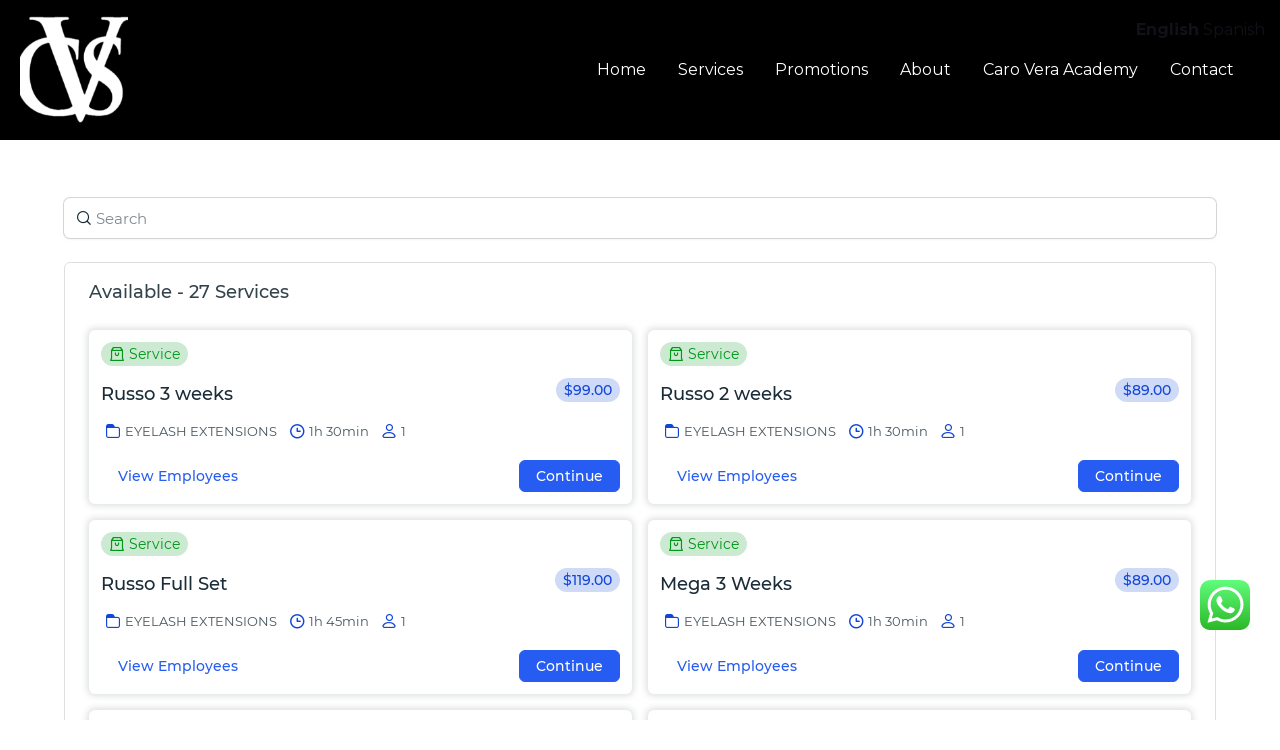

--- FILE ---
content_type: text/css
request_url: https://caroverastudio.com/wp-content/uploads/elementor/css/post-1982.css?ver=1768496704
body_size: 67
content:
.elementor-1982 .elementor-element.elementor-element-b950ade{--display:flex;}

--- FILE ---
content_type: text/javascript
request_url: https://caroverastudio.com/wp-content/plugins/ameliabooking/v3/public/assets/catalogForm.52fc5f91.js
body_size: 23212
content:
import{d as qt,_ as St,u as it,o as t,c as i,a,b as e,e as he,w as P,f as ue,t as l,g as oa,h as ze,i as c,j as M,k as Mt,l as w,m as _,n as ee,F as H,r as ge,p as T,q as oe,s as g,v as xe,x as Fe,y as $t,z as Gt,A as gt,B as na,I as ca,C as pt,D as X,E as ct,G as _t,H as Se,J as ra,K as ua,L as ma,M as da,N as pa,O as _a,P as va,Q as fa,R as ga,S as ya,T as ha,U as ba,V as ka,W as Ca,X as Qe,Y as Ft,Z as $a,$ as Lt,a0 as Ot,a1 as dt,a2 as Jt,a3 as wa,a4 as Sa,a5 as xa,a6 as Yt,a7 as We,a8 as Xe,a9 as Ia,aa as Pa,ab as re,ac as Da,ad as Wt,ae as La,af as Qt,ag as Ta,ah as Ba,ai as Xt,aj as Ea,ak as wt,al as za,am as At,an as xt,ao as mt,ap as Nt,aq as vt,ar as Ut,as as ft,at as Vt,au as rt,av as Zt,aw as Kt,ax as at,ay as It,az as Ve,aA as ea,aB as Pt,aC as Dt,aD as Fa,aE as Aa,aF as Na,aG as Va,aH as Ma,aI as Oa}from"./stepForm.00468edd.js";const Wa={class:"am-cat__header-inner"},Ua={class:"am-cat__back-btn"},Ra={key:0,class:"am-cat__cart-btn"},Ha={class:"am-cat__cart-number"},ja={name:"MainHeader"},Rt=Object.assign(ja,{props:{btnString:{type:String,default:""},btnType:{type:String,default:"plain"},btnSize:{type:String,default:"mini"},backBtnVisibility:{type:Boolean,default:!0},cartBtnVisibility:{type:Boolean,default:!1},cartItemsNumber:{type:Number,default:0}},emits:["goBack","goToCart"],setup(ye,{emit:Y}){const F=ye;let ae=qt({components:{IconComponent:St},template:'<IconComponent icon="arrow-left"></IconComponent>'}),O=qt({components:{IconComponent:St},template:'<IconComponent icon="cart"/>'});function ve(){Y("goBack")}const z=it();function p(){Mt(z),Y("goToCart")}return(V,le)=>(t(),i("div",Wa,[a("div",Ua,[e(F).backBtnVisibility?(t(),he(ze,{key:0,prefix:e(ae),category:"secondary",type:ye.btnType,size:ye.btnSize,onClick:ve,onKeydown:oa(ve,["enter"])},{default:P(()=>[ue(l(e(F).btnString),1)]),_:1},8,["prefix","type","size","onKeydown"])):c("",!0)]),e(F).cartBtnVisibility?(t(),i("div",Ra,[a("span",Ha,l(e(F).cartItemsNumber),1),M(ze,{"aria-label":"Go to cart button",category:"secondary",type:ye.btnType,size:ye.btnSize,round:!0,"icon-only":!0,icon:e(O),onClick:p},null,8,["type","size","icon"])])):c("",!0)]))}});const qa={class:"am-cat__sidemenu-item__wrapper"},Ga=["onClick"],Ja={key:0,class:"am-cat__sidemenu-footer"},Ya={class:"am-cat__sidemenu-footer__text"},Qa=["href"],Xa={name:"SideMenu"},Za=Object.assign(Xa,{props:{menuItems:{type:Array,required:!0},initSelection:{type:[String,Number]},identifier:{type:String,required:!0},nameIdentifier:{type:String,required:!0},footerString:{type:String,default:""},companyEmail:{type:String,default:""}},emits:["click"],setup(ye,{emit:Y}){const F=ye;function ae(z){Y("click",z)}let O=w("amColors"),ve=_(()=>({"--am-c-csm-text-op10":ee(O.value.colorSbText,.1),"--am-c-csm-primary-op10":ee(O.value.colorPrimary,.1),"--am-c-csm-text-op60":ee(O.value.colorSbText,.6),"--am-c-csm-text-op80":ee(O.value.colorSbText,.8)}));return(z,p)=>(t(),i("div",{role:"navigation",class:"am-cat__sidemenu",style:oe(e(ve))},[a("div",qa,[(t(!0),i(H,null,ge(ye.menuItems,(V,le)=>(t(),i("div",{key:le,class:T(["am-cat__sidemenu-item",{"am-active":e(F).initSelection===V[e(F).identifier]}]),onClick:()=>ae(V)},l(V[e(F).nameIdentifier]),11,Ga))),128))]),e(F).companyEmail?(t(),i("div",Ja,[a("span",Ya,l(e(F).footerString),1),a("a",{class:"am-cat__sidemenu-footer__email",href:`mailto:${e(F).companyEmail}`},l(e(F).companyEmail),9,Qa)])):c("",!0)],4))}});const Ka={name:"MainContent"},Ht=Object.assign(Ka,{props:{wrapperClass:{type:String,default:""},formClass:{type:String,default:""},headingClass:{type:String,default:""},contentClass:{type:String,default:""}},setup(ye,{expose:Y}){let F=g(null),ae=g(0),O=g(null),ve=g(0),z=g(null),p=g(0),V=g(null),le=g(null),I=g(0);window.addEventListener("resize",G);function G(){xe(()=>{F.value&&(ae.value=F.value.offsetWidth),O.value&&(ve.value=O.value.offsetWidth),z.value&&(p.value=z.value.offsetWidth)})}Fe(()=>{xe(()=>{if(z.value&&V.value){let x=z.value.offsetHeight-V.value.offsetHeight-2;I.value=x<=656?656:x}G()})}),Y({catHeaderWidth:ae,catFormWidth:p,catContainerWidth:ve});let f=w("amColors"),m=_(()=>({"--am-h-cat-content":`${I.value}px`,"--am-c-scroll-op30":ee(f.value.colorPrimary,.3),"--am-c-scroll-op10":ee(f.value.colorPrimary,.1)}));return(x,L)=>(t(),i("div",{class:T(["am-cat__wrapper",ye.wrapperClass]),role:"main"},[a("div",{ref_key:"catHeader",ref:F,class:"am-cat__header"},[$t(x.$slots,"header")],512),a("div",{ref_key:"catContainer",ref:O,class:"am-cat__main"},[$t(x.$slots,"side"),a("div",{ref_key:"catForm",ref:z,class:T(["am-cat__form",ye.formClass]),style:oe(e(m))},[a("div",{ref_key:"catHeading",ref:V,class:T(["am-cat__heading",ye.headingClass])},[$t(x.$slots,"heading")],2),a("div",{ref_key:"catContent",ref:le,class:T(["am-cat__content",ye.contentClass])},[$t(x.$slots,"content")],2)],6)],512)],2))}}),ei={name:"AmImagePlaceholder"},ut=Object.assign(ei,{props:{itemClass:{type:String,default:""},itemData:{type:Object,default:()=>{}},trimString:{type:Number,default:2}},setup(ye){const Y=ye;function F(O){return O.pictureFullPath?{backgroundImage:`url(${O.pictureFullPath})`}:{backgroundColor:`${Gt.value[Math.floor(Math.random()*Gt.value.length)]}`}}function ae(O){return O.pictureFullPath?"":("firstName"in O?`${O.firstName} ${O.lastName}`:O.name).split(" ").map(z=>z.charAt(0)).join("").toUpperCase().substring(0,Y.trimString).replace(/[^\w\s]/g,"")}return(O,ve)=>(t(),i("span",{class:T(e(Y).itemClass),style:oe({...F(e(Y).itemData)})},l(ae(e(Y).itemData)),7))}});const ti={class:"am-fcl__item-inner"},ai={class:"am-fcl__item-name"},ii={class:"am-fcl__item-segments"},si={key:0,class:"am-fcl__item-segments__item"},li=a("span",{class:"am-fcl__item-segments__item-icon am-icon-service"},null,-1),oi={class:"am-fcl__item-segments__item-count"},ni={key:1,class:"am-fcl__item-segments__item"},ci=a("span",{class:"am-fcl__item-segments__item-icon am-icon-shipment"},null,-1),ri={class:"am-fcl__item-segments__item-count"},ui={class:"am-fcl__item-footer"},mi=["src","alt"],di={class:"am-empty__heading"},pi={class:"am-empty__subheading"},_i={class:"am-empty__text"},vi={key:0},fi={href:"https://wpamelia.com/services-and-categories/",rel:"nofollow"},gi={key:1},yi={key:2,href:"https://wpamelia.com/employees/",rel:"nofollow"},hi={name:"CategoriesList",key:"categoriesList"},bi=Object.assign(hi,{setup(ye){const Y=w("baseUrls");let F=g(null),ae=g(0);window.addEventListener("resize",O);function O(){F.value&&(ae.value=F.value.offsetWidth)}Fe(()=>{F.value&&(ae.value=F.value.offsetWidth)});let ve=_(()=>ae.value<=500?"am-w100":ae.value<=600?"am-w50":ae.value<=768?"am-w33":""),{nextPage:z}=w("changingPageFunctions",{nextPage:()=>{}});const p=w("settings");let V=it(),le=w("amEntities"),I=w("customizedDataForm"),G=_(()=>I.value.categoriesList.options);const f=w("shortcodeData"),m=_(()=>V.getters["entities/getPreselected"]);let x=w("availableCategories"),L=_(()=>x.value),j=w("categorySelected");function de(fe){j.value=fe,V.commit("booking/setCategoryId",parseInt(fe)),pt(V,{},"SelectCategory","appointment",null,null),z()}let o=_(()=>L.value.length===0);const h=w("labels"),se=w("localLanguage");let J=_(()=>p.general.usedLanguages.includes(se.value)),ne=_(()=>{let fe=gt({...h});if(p.customizedData&&p.customizedData.cbf&&p.customizedData.cbf.categoriesList.translations){let Z=p.customizedData.cbf.categoriesList.translations;Object.keys(Z).forEach(Q=>{Z[Q][se.value]&&J.value?fe[Q]=Z[Q][se.value]:Z[Q].default&&(fe[Q]=Z[Q].default)})}return fe}),ke=w("amColors"),D=_(()=>({"--am-c-fcl-card-text-op80":ee(ke.value.colorCardText,.8)}));return(fe,Z)=>e(o)?(t(),i("div",{key:1,ref_key:"ameliaContainer",ref:F,class:"am-empty"},[a("img",{src:e(Y).wpAmeliaPluginURL+"/v3/src/assets/img/am-empty-booking.svg",alt:e(m).show!=="packages"?e(ne).no_services_employees:e(ne).no_package_services},null,8,mi),a("div",di,l(e(ne).oops),1),a("div",pi,l(e(m).show!=="packages"?e(ne).no_services_employees:e(ne).no_package_services),1),a("div",_i,[e(m).show!=="packages"?(t(),i("span",vi,l(e(ne).add_services_employees)+"\xA0 ",1)):c("",!0),a("a",fi,l(e(ne).add_services_url)+"\xA0 ",1),e(m).show!=="packages"?(t(),i("span",gi,l(e(ne).and)+"\xA0 ",1)):c("",!0),e(m).show!=="packages"?(t(),i("a",yi,l(e(ne).add_employees_url),1)):c("",!0)])],512)):(t(),i("div",{key:0,ref_key:"ameliaContainer",ref:F,class:"am-fcl",role:"main",style:oe(e(D))},[(t(!0),i(H,null,ge(e(L),Q=>(t(),i("div",{key:Q.id,class:T(["am-fcl__item",e(ve)]),role:"group"},[a("div",ti,[a("div",{class:"am-fcl__item-content",style:oe(e(G).cardSideColor.visibility?{borderLeft:"7px solid",borderLeftColor:Q.color}:{})},[a("div",{class:"am-fcl__item-heading",style:oe(e(G).cardColor&&e(G).cardColor.visibility?{backgroundColor:e(ee)(Q.color,.1)}:{})},[Q.pictureFullPath?(t(),i("div",{key:0,style:oe({backgroundImage:`url(${Q.pictureFullPath})`}),class:"am-fcl__item-hero"},null,4)):c("",!0),a("div",ai,l(Q.name),1),a("div",ii,[(!e(m).show||e(m).show==="services")&&e(G).services.visibility?(t(),i("div",si,[li,a("span",oi,l(e(na)(e(f),Q,e(le)).length),1)])):c("",!0),(!e(m).show||e(m).show==="packages")&&Q.packageList.length&&e(G).packages.visibility?(t(),i("div",ni,[ci,a("span",ri,l(Q.packageList.length),1)])):c("",!0)])],4),a("div",ui,[M(ze,{class:"am-fcl__item-btn",size:"mini",category:"secondary",type:e(G).cardButton.buttonType,suffix:e(ca),onClick:Le=>de(Q.id)},{default:P(()=>[ue(l(e(ne).view_all),1)]),_:2},1032,["type","suffix","onClick"])])],4)])],2))),128))],4))}});const ki=a("link",{rel:"preconnect",href:"https://fonts.googleapis.com"},null,-1),Ci=a("link",{rel:"preconnect",href:"https://fonts.gstatic.com",crossorigin:""},null,-1),$i=["href"],wi={class:"am-fs-sb__step-wrapper",tabindex:"0"},Si={class:"am-fs-sb__step-inner"},xi={class:"am-fs-sb__step-icon"},Ii={key:0,class:"am-icon-check"},Pi={key:0},Di={key:1},Li={key:1},Ti={key:0,class:"am-fs-sb__step"},Bi={class:"am-fs-sb__step-inner"},Ei={class:"am-fs-sb__step-icon"},zi={key:0,class:"am-icon-check"},Fi={key:0,class:"am-fs-sb__support"},Ai=["aria-label","href"],Ni={key:1,class:"am-icon-phone"},Vi=["aria-label","href"],Mi={key:1,class:"am-icon-email"},Oi={key:0,class:"am-fs-sb__menu-text"},Wi={key:2,class:"am-no-services"},Ui=["src","alt"],Ri={href:"https://wpamelia.com/services-and-categories/",rel:"nofollow"},Hi={style:{"font-size":"14px"}},ji={href:"https://wpamelia.com/employees/",rel:"nofollow"},qi={name:"CategoryBooking"},jt=Object.assign(qi,{props:{newBooking:{type:Boolean,default:!1},showCart:{type:Boolean,default:!1}},emits:["addToCart","emptiedCart"],setup(ye,{emit:Y}){const F=ye;let ae=g(null),O=g();X("containerWidth",O);let ve=g(!1);window.addEventListener("resize",z);function z(){ae.value&&(O.value=ae.value.offsetWidth)}Fe(()=>{xe(()=>{ae.value&&(O.value=ae.value.offsetWidth)}),pt(o,{containerWidth:O},"ContainerWidth","appointment",null,null)});const p=w("settings"),V=p.customizedData&&p.customizedData.sbsNew?p.customizedData.sbsNew:ct.sbsNew;V&&X("amCustomize",V);let le=_(()=>{let n={heading:!0,phone:!0,email:!0};return"supportHeading"in V.sidebar.options&&(n.heading=V.sidebar.options.supportHeading.visibility),"companyPhone"in V.sidebar.options&&(n.phone=V.sidebar.options.companyPhone.visibility),"companyEmail"in V.sidebar.options&&(n.email=V.sidebar.options.companyEmail.visibility),n});const I=g(p.customizedData?p.customizedData.fonts:ct.fonts);X("amFonts",I);let G=g(!1);X("sidebarCollapsed",G);let f=g(""),m=w("bookingDialogWidth");_t(G,n=>{n?setTimeout(()=>{f.value="am-collapsed",setTimeout(()=>{m.value="592px"},200)},1e3):(f.value="",m.value="760px")}),Fe(()=>{V.sidebar.options.self.visibility||(m.value="520px")});let x=g(null),L=g(0);Fe(()=>{setTimeout(()=>{xe(()=>{x.value&&setTimeout(()=>{x.value&&(L.value=x.value.offsetHeight)},200)})},800)});let j=g(V.sidebar?V.sidebar.options.self.visibility:!0);const de=w("baseUrls"),o=it();let h=_(()=>{let n=o.getters["entities/getOriginalPreselected"],y={category:o.state.booking.appointment.categoryId?[o.state.booking.appointment.categoryId]:[],counter:o.state.entities.preselected.counter,employee:o.state.booking.appointment.providerId?[o.state.booking.appointment.providerId]:[],hasApiCall:o.state.entities.preselected.hasApiCall,location:o.state.booking.appointment.locationId?[o.state.booking.appointment.locationId]:[],service:o.state.booking.appointment.serviceId?[o.state.booking.appointment.serviceId]:[],package:o.state.booking.packageId?[o.state.booking.packageId]:[],show:o.state.booking.appointment.type==="package"?"packages":"services",trigger:""};return Object.keys(n).forEach(b=>{b in y||(y[b]=n[b])}),y});o.commit("entities/setPreselected",h.value);let se=w("restoreFormData");const J=Se(ra),ne=Se(ua),ke=Se(ma),D=Se(da),fe=Se(pa),Z=Se(_a),Q=Se(va),Le=Se(fa),pe=Se(ga),R=Se(ya),Ce=Se(ha),Me=Se(ba),k=Se(ka),A=Se(Ca),r=g(Qe(o)?[J,Z,R,Ce,pe]:[J,Z,Ce,pe]);X("stepsArray",r);const ce=w("labels"),Ee=w("localLanguage");let me=_(()=>p.general.usedLanguages.includes(Ee.value)),Ue=Ft(o),N=_(()=>{let n=gt({...ce});return p.customizedData&&p.customizedData.sbsNew&&Object.keys(p.customizedData.sbsNew).forEach(y=>{if(y!=="colors"&&p.customizedData.sbsNew[y].translations){let b=p.customizedData.sbsNew[y].translations;Object.keys(b).forEach(q=>{b[q][Ee.value]&&me.value?n[q]=b[q][Ee.value]:b[q].default&&(n[q]=b[q].default)})}}),n});X("amLabels",N);let Ae=_(()=>{let n={};if(p.customizedData&&p.customizedData.sbsNew){let y=p.customizedData.sbsNew[r.value[d.value].key]?p.customizedData.sbsNew[r.value[d.value].key].translations:null;p.customizedData&&y&&Object.keys(y).forEach(b=>{y[b][Ee.value]&&me.value?n[b]=y[b][Ee.value]:y[b].default&&(n[b]=y[b].default)})}return Object.keys(n).length?n:ce}),Re=_(()=>{let n="filled";return p.customizedData&&p.customizedData.sbsNew&&p.customizedData.sbsNew[r.value[d.value].key]&&(n=p.customizedData.sbsNew[r.value[d.value].key].options.primaryFooterButton.buttonType),n});X("primFooterBtnType",Re),X("primDescBtnType",Re);let K=_(()=>{let n="text";return p.customizedData&&p.customizedData.sbsNew&&p.customizedData.sbsNew[r.value[d.value].key]&&p.customizedData.sbsNew[r.value[d.value].key].options.secondaryFooterButton&&(n=p.customizedData.sbsNew[r.value[d.value].key].options.secondaryFooterButton.buttonType),n}),Ne=_(()=>p.customizedData&&p.customizedData.sbsNew&&p.customizedData.sbsNew.cartStep?p.customizedData.sbsNew.cartStep.options.addToCart.buttonType:"text"),Ie=_(()=>p.customizedData&&p.customizedData.sbsNew&&p.customizedData.sbsNew.cartStep?p.customizedData.sbsNew.cartStep.options.backToCart.buttonType:"text");function W(n,y){let b="";if(p.customizedData&&p.customizedData.sbsNew){let q=p.customizedData.sbsNew[y]?p.customizedData.sbsNew[y].translations:null;p.customizedData&&q&&q[n]&&(b===""&&q[n][Ee.value]&&me.value?b=q[n][Ee.value]:b===""&&q[n].default&&(b=q[n].default))}return b||ce[n]}let B=_(()=>$a(o.getters["entities/getEmployeeServices"](o.getters["booking/getSelection"])));function $(){let n=o.getters["entities/getPreselected"];if(n.show==="packages")n.package.length>0&&(r.value.splice(0,1),ie.value.splice(0,1),we()),u();else{v();let y=o.getters["entities/filteredEmployees"](o.getters["booking/getSelection"]).length<=1,b=!V.initStep.options.employee.visibility,q=o.getters["entities/filteredLocations"](o.getters["booking/getSelection"]).length<=1,Be=!V.initStep.options.location.visibility;n.service.length>0&&(n.employee.length>0||y||b)&&(n.location.length>0||q||Be)&&(B.value.availability?(r.value.splice(0,1,A),ie.value.splice(0,1)):(r.value.splice(0,1),ie.value.splice(0,1)),u())}}function U(n,y,b,q){n.value.map((Ye,la)=>y.includes(Ye.name)?la:null).filter(Ye=>Ye!==null).reverse().forEach(Ye=>{n.value.splice(Ye,1)});let nt={value:q};b.forEach(Ye=>{n.value.indexOf(Ye)===-1&&(o.getters["entities/getPreselected"].show==="packages"&&o.getters["entities/getPreselected"].package.length>0?n.value.splice(nt.value,0,Ye):n.value.splice(nt.value+1,0,Ye))})}X("goToPackageStep",{goToPackageStep:Te});function Te(n){o.commit("booking/setPackageId",n.id),o.commit("booking/setBookableType","package"),o.commit("booking/setMultipleAppointments",Lt(0,n)),o.commit("booking/setMultipleAppointmentsIndex",0);let y=n.bookable.reduce((Be,nt)=>Be+nt.maximumScheduled,0),b=[],q=[];r.value[0]!==ne&&b.push("ExtrasStep"),r.value[0]!==Z&&b.push("DateTimeStep"),r.value[0]!==R&&b.push("CartStep"),y>0?q=q.concat([Le,Q,ke]):q.push(ke),U(r,b,q,d.value),U(ie,b,[],d.value),u(),Oe()}function we(){let y=o.state.entities.packages.find(Be=>Be.id===o.getters["booking/getPackageId"]).bookable.reduce((Be,nt)=>Be+nt.maximumScheduled,0),b=[],q=[];r.value.find(Be=>Be.name==="ExtrasStep")&&b.push("ExtrasStep"),r.value.find(Be=>Be.name==="DateTimeStep")&&b.push("DateTimeStep"),y>0?q=q.concat([Le,Q,ke]):q.push(ke),U(r,b,q,d.value),U(ie,b,[],d.value),u(),Oe()}function Ge(){o.commit("booking/setBookableType","appointment"),o.commit("booking/setMultipleAppointments",[{packageId:null,serviceId:null,index:0,services:{}}]),o.commit("booking/setPackageId",null),o.commit("booking/setMultipleAppointmentsIndex",0),dt(o);let n=[];r.value[0]!==Z&&(Qe(o)&&n.push(R),n.push(Z)),r.value[0]!==ne&&S.value&&S.value.length&&n.push(ne),U(r,["PackageInfoStep","PackageAppointmentsStep","PackageAppointmentsListStep"],n,d.value-1),U(ie,["PackageInfoStep","PackageAppointmentsStep","PackageAppointmentsListStep"],[],d.value),u()}X("goToRecurringStep",{goToRecurringStep:Pe}),X("removeRecurringStep",{removeRecurringStep:E});function Pe(){Qe(o)&&Je();let n=0;for(let y=0;y<r.value.length;y++)if(r.value[y].name==="DateTimeStep"){n=y;break}r.value.splice(n+1,0,D),r.value.splice(n+2,0,fe),u(),Oe()}function E(){for(let n=r.value.length-1;n>=0;n--)(r.value[n].name==="RecurringStep"||r.value[n].name==="RecurringSummary")&&r.value.splice(n+1,1);Qe(o)&&De(d.value),u()}let S=_(()=>{let n=o.getters["entities/getService"](o.getters["booking/getServiceId"]);return n?n.extras:[]});function v(){S.value.length&&!r.value.find(n=>n.name==="ExtrasStep")&&(r.value.splice(d.value+1,0,ne),u()),ie.value.find(n=>n.name==="ExtrasStep")&&!Object.keys(S.value).length&&(r.value.splice(1,1),ie.value.splice(1,1)),F.showCart||dt(o)}X("initDataChanges",{changeInitStepDataService:v});const d=g(0);X("stepIndex",d);let He=w("stepName",g(""));_t(d,(n,y)=>{n<ie.value.length&&(ie.value[y].selected=!1,ie.value[n].selected=!0),n===ie.value.length&&(ie.value[y].selected=!1),He.value=r.value[n].name});let st=g(!1);X("goBackToPackageBooking",st),X("addCartStep",{addCartStep:()=>De(d.value)}),X("removeCartStep",{removeCartStep:Je});function yt(){kt(!1),$e.value||(r.value[d.value].name===ke.name&&Ge(),r.value[d.value].name===D.name&&(r.value.splice(d.value,2),ie.value.splice(d.value,2),Qe(o)&&(r.value.splice(d.value,0,R),U(ie,[],[],d.value),u())),r.value[d.value].name===Le.name&&(st.value=!0),d.value=d.value-1),tt.value=!tt.value}function Oe(){$e.value||(ie.value[d.value].finished=!0,d.value=d.value+1)}let Ze=_(()=>o.getters["entities/getReady"]),lt=_(()=>o.getters["booking/getLoading"]),je=_(()=>o.getters["booking/getBooked"]),et=_(()=>o.getters["booking/getPaymentGateway"]),ot=g(!1),ht=g(!1),tt=g(!1);function bt(){ot.value=!0}function Tt(){ot.value=!1}function Bt(){tt.value=!0}function Et(){tt.value=!1}function kt(n){ht.value=n}function zt(){je.value&&(je.value.customerCabinetUrl?window.location.href=je.value.customerCabinetUrl:window.location.href=p.roles.customerCabinet.pageUrl)}X("secondButton",{secondButtonClick:zt});let $e=g(!1);X("changingStepsFunctions",{nextStep:Oe,previousStep:yt,footerButtonClick:bt,footerButtonReset:Tt,footerBtnDisabledUpdater:kt,headerButtonPreviousClick:Bt,headerButtonPreviousReset:Et,footerBtnDisabled:ht,footerButtonClicked:ot,headerButtonPreviousClicked:tt,navigateInsideStep:$e});const ie=g([]);X("sidebarSteps",ie);function Ct(n){ie.value[d.value].stepSelectedData.filter(y=>y.reference===n.reference).length?ie.value[d.value].stepSelectedData.forEach((y,b,q)=>{y.reference===n.reference&&n.value&&n.value!==y.value&&(y.value=n.value),y.reference===n.reference&&!n.value&&q.splice(b,1)}):n.value&&ie.value[d.value].stepSelectedData.push(n),ie.value[d.value].stepSelectedData.sort((y,b)=>y.position-b.position)}function C(){r.value.forEach((n,y)=>{if(n.name!=="CongratulationsStep"){let b=n.sidebarData.label,q={name:n.name,key:n.key,label:N.value[b],labelKey:b,icon:n.sidebarData.icon,stepSelectedData:[],finished:!1,selected:y===d.value};ie.value.splice(y,0,q)}})}Ot(()=>{C(),$()}),Fe(()=>{switch(o.getters["booking/getBookableType"]){case"appointment":F.showCart||dt(o);break}if(F.showCart&&Jt(r,d),se.value){r.value.splice(0,r.value.length),ie.value.splice(0,ie.value.length),d.value=0,se.value.steps.forEach(y=>{switch(y){case"packageStep":r.value.push(k);break;case"bringingAnyone":r.value.push(A);break;case"initStep":r.value.push(J);break;case"packageInfoStep":r.value.push(ke);break;case"packageAppointmentsStep":r.value.push(Q);break;case"packageAppointmentsListStep":r.value.push(Le);break;case"extrasStep":r.value.push(ne);break;case"dateTimeStep":r.value.push(Z);break;case"recurringStep":r.value.push(D);break;case"recurringSummary":r.value.push(fe);break;case"cartStep":r.value.push(R);break;case"infoStep":r.value.push(Ce);break;case"paymentStep":r.value.push(Me);break;case"congratulations":r.value.push(pe);break}let b=se.value.sidebar.find(q=>q.key===y);u(),typeof b<"u"&&b.data&&b.data.forEach(q=>{Ct({reference:q.reference,position:q.position,value:q.value})}),d.value++}),o.commit("booking/setLoading",!1);let n=-1;se.value.result==="success"?n=r.value.length-1:(se.value.result==="error"||se.value.result==="canceled")&&(n=r.value.length-2);for(let y=0;y<=n;y++)r.value[y].finished=!0;for(let y=0;y<=n-1;y++)ie.value[y].finished=!0,ie.value[y].selected=!1;(se.value.result==="error"||se.value.result==="canceled")&&(ie.value[n].finished=!1,ie.value[n].selected=!0),d.value=n}});function u(){r.value.forEach((n,y)=>{if(n.name!=="CongratulationsStep"&&!ie.value.find(b=>b.labelKey===n.sidebarData.label)){let b=n.sidebarData.label,q={name:n.name,key:n.key,label:N.value[b],labelKey:b,icon:n.sidebarData.icon,stepSelectedData:[],finished:!1,selected:y===d.value};ie.value.splice(y,0,q)}})}X("sidebarStepsFunctions",{sidebarDataCollector:Ct}),X("addPaymentsStep",{addPaymentsStep:s}),X("removePaymentsStep",{removePaymentsStep:te});function s(){r.value.splice(r.value.length-1,0,Me),u()}function te(){let n=["PaymentStep"];U(r,n,[],d.value),U(ie,n,[],d.value)}function De(n){U(r,[],[R],n),U(ie,[],[],n),u()}function Je(){U(r,["CartStep"],[],d.value),U(ie,["CartStep"],[],d.value),u()}let Ke=_(()=>Ft(o).length?wa(o)!==0:Sa(o));const qe=_(()=>o.getters["appointmentWaitingListOptions/getIsWaitingListSlot"]);xa(()=>{if(qe.value){te();return}let n=Ft(o);!n[0].serviceId&&Object.keys(n[0].services).length===0&&Y("emptiedCart"),!se.value&&!Ke.value?te():se.value||r.value.indexOf(Me)===-1&&s()},{flush:"post"});function _e(){ie.value.forEach(n=>{n.finished=!1,n.selected=!1}),r.value.forEach(n=>{n.finished=!1,n.selected=!1}),d.value=0,Xt(o,!0),Ea(o),dt(o),Y("addToCart")}function ta(){let n=o.getters["booking/getCurrentCartItem"],y=o.getters["booking/getAllMultipleAppointments"];n?(o.commit("booking/setCartItem",n),o.commit("booking/setCartItemIndex",y.length-1),o.commit("booking/setCurrentCartItem",null)):(y.pop(),o.commit("booking/setCartItemIndex",y.length-1),o.commit("booking/setServiceId",y[y.length-1].serviceId),o.commit("booking/setEmployeeId",y[y.length-1].services[y[y.length-1].serviceId].providerId),o.commit("booking/setLocationId",y[y.length-1].services[y[y.length-1].serviceId].locationId)),Jt(r,d)}let be=_(()=>p.customizedData&&p.customizedData.sbsNew?p.customizedData.sbsNew.colors:ct.sbsNew.colors);X("amColors",be);let aa=_(()=>({"--am-c-primary":be.value.colorPrimary,"--am-c-success":be.value.colorSuccess,"--am-c-error":be.value.colorError,"--am-c-warning":be.value.colorWarning,"--am-c-main-bgr":be.value.colorMainBgr,"--am-c-main-heading-text":be.value.colorMainHeadingText,"--am-c-main-text":be.value.colorMainText,"--am-c-sb-bgr":be.value.colorSbBgr,"--am-c-sb-text":be.value.colorSbText,"--am-c-inp-bgr":be.value.colorInpBgr,"--am-c-inp-border":be.value.colorInpBorder,"--am-c-inp-text":be.value.colorInpText,"--am-c-inp-placeholder":be.value.colorInpPlaceHolder,"--am-c-drop-bgr":be.value.colorDropBgr,"--am-c-drop-text":be.value.colorDropText,"--am-c-btn-prim":be.value.colorBtnPrim,"--am-c-btn-prim-text":be.value.colorBtnPrimText,"--am-c-btn-sec":be.value.colorBtnSec,"--am-c-btn-sec-text":be.value.colorBtnSecText,"--am-c-skeleton-op20":ee(be.value.colorMainText,.2),"--am-c-skeleton-op60":ee(be.value.colorMainText,.6),"--am-font-family":I.value.fontFamily,"--am-mw-main":j.value?G.value?"592px":"760px":"520px","--am-brad-main":j.value?"0 0.5rem 0.5rem 0":"0.5rem"}));function ia(){let n=document.head||document.getElementsByTagName("head")[0];n.querySelector("#amCustomFont")&&n.querySelector("#amCustomFont").remove();let y=`@font-face {font-family: '${I.value.fontFamily}'; src: url(${I.value.fontUrl});}`,b=document.createElement("style");n.appendChild(b),b.setAttribute("type","text/css"),b.setAttribute("id","amCustomFont"),b.appendChild(document.createTextNode(y))}I.value.customFontSelected&&ia();let sa=_(()=>({colorInputBorderRadius:"6px"}));return X("amDesignProperties",sa),Fe(()=>{Yt("renderForm",{ameliaContainer:ae,containerWidth:O,empty:ve,amCustomize:V,amFonts:I,sidebarCollapsed:G,sidebarCollapseItemsClass:f,sidebarFooterRef:x,sidebarFooterHeight:L,sidebarVisibility:j})}),(n,y)=>(t(),i(H,null,[I.value.customFontSelected?c("",!0):(t(),i(H,{key:0},[ki,Ci,a("link",{rel:"stylesheet",type:"text/css",href:`${e(de).wpAmeliaPluginURL}v3/src/assets/scss/common/fonts/font.css`,media:"all"},null,8,$i)],64)),e(ve)?(t(),i("div",Wi,[a("img",{src:e(de).wpAmeliaPluginURL+"/v3/src/assets/img/am-empty-booking.svg",style:{"margin-top":"10px"},alt:e(N).no_services_employees},null,8,Ui),a("h1",null,l(e(N).oops),1),a("h3",null,l(e(N).no_services_employees),1),a("p",null,l(e(N).add_services_employees),1),a("a",Ri,l(e(N).add_services_url)+"\xA0 ",1),a("span",Hi,l(e(N).and)+"\xA0",1),a("a",ji,l(e(N).add_employees_url),1)])):(t(),i("div",{key:1,id:"amelia-container",ref_key:"ameliaContainer",ref:ae,class:T(["am-fs__wrapper",{"am-collapsed":e(G)}]),style:oe(e(aa))},[e(O)>560&&e(j)?(t(),he(Da,{key:0,class:T(["am-fs-sb",{"am-collapsed":e(G)}]),style:oe({width:e(G)?"72px":"240px",paddingBottom:`${e(L)+16}px`})},{"step-list":P(()=>[a("div",wi,[r.value[d.value]!==e(pe)||!e(p).general.addToCalendar||e(je)&&e(je).data.length===0?(t(!0),i(H,{key:0},ge(ie.value,b=>(t(),i("div",{key:b.key,class:"am-fs-sb__step"},[a("div",Si,[a("div",xi,[a("span",{class:T(`am-icon-${b.icon}`)},null,2),b.key==="cartStep"&&e(We)(e(o))!==0?(t(),i("span",{key:0,class:T(["am-fs-sb__step-icon__number",e(f)])},l(e(We)(e(o))),3)):c("",!0)]),M(Xe,{name:"fade"},{default:P(()=>[e(G)?c("",!0):(t(),i("p",{key:0,class:T(["am-fs-sb__step-heading",e(f)])},l(b.label),3))]),_:2},1024),a("div",{class:T(["am-fs-sb__step-checker",[{"am-fs-sb__step-checker-selected":b.selected},e(f)]])},[M(Xe,{name:"fade"},{default:P(()=>[b.finished?(t(),i("span",Ii)):c("",!0)]),_:2},1024)],2)]),M(Ia,{tag:"span",name:"fade",appear:"",class:T(["am-fs-sb__step-selection__wrapper",{"am-fs-sb__step-selection-packages":b.key===e(Q).key&&b.stepSelectedData.length>3}])},{default:P(()=>[e(G)?c("",!0):(t(!0),i(H,{key:0},ge(b.stepSelectedData,(q,Be)=>(t(),i("p",{key:q.position,class:"am-fs-sb__step-selection"},[b.key!==e(Q).key||Be<3?(t(),i("span",Pi,l(q.value),1)):(t(),i("span",Di,l(e(N).plus_more),1))]))),128))]),_:2},1032,["class"])]))),128)):(t(),i("div",Li,[M(Xe,{name:"fade"},{default:P(()=>[e(G)?c("",!0):(t(),he(Pa,{key:0}))]),_:1}),e(G)?(t(),i("div",Ti,[a("div",Bi,[a("div",Ei,[a("span",{class:T(`am-icon-${r.value[d.value].sidebarData.icon}`)},null,2)]),a("div",{class:T(["am-fs-sb__step-checker",[{"am-fs-sb__step-checker-selected":r.value[d.value].sidebarData.selected},e(f)]])},[M(Xe,{name:"fade"},{default:P(()=>[r.value[d.value].sidebarData.finished?(t(),i("span",zi)):c("",!0)]),_:1})],2)])])):c("",!0)]))])]),"support-info":P(()=>[a("div",{ref_key:"sidebarFooterRef",ref:x,class:"am-fs-sb__footer"},[(e(p).company.email||e(p).company.phone)&&(e(le).heading||e(le).phone||e(le).email)?(t(),i("div",Fi,[M(Xe,{name:"fade"},{default:P(()=>[!e(G)&&e(le).heading?(t(),i("div",{key:0,class:T(["am-fs-sb__support-heading",e(f)])},l(e(N).get_in_touch),3)):c("",!0)]),_:1}),e(p).company.phone&&e(le).phone?(t(),i("a",{key:0,class:"am-fs-sb__support-email","aria-label":`Company phone: ${e(p).company.phone}`,href:`tel:${e(p).company.phone}`},[e(G)?(t(),i("span",Ni)):(t(),i(H,{key:0},[ue(l(e(p).company.phone),1)],64))],8,Ai)):c("",!0),e(p).company.email&&e(le).email?(t(),i("a",{key:1,class:"am-fs-sb__support-email","aria-label":`Company email: ${e(p).company.email}`,href:`mailto:${e(p).company.email}`},[e(G)?(t(),i("span",Mi)):(t(),i(H,{key:0},[ue(l(e(p).company.email),1)],64))],8,Vi)):c("",!0)])):c("",!0),a("div",{class:T(["am-fs-sb__menu",e(f)]),onClick:y[0]||(y[0]=b=>re(G)?G.value=!e(G):G=!e(G))},[M(Xe,{name:"fade"},{default:P(()=>[e(G)?c("",!0):(t(),i("span",Oi,l(e(N).collapse_menu),1))]),_:1}),a("span",{class:T(`am-icon-arrow-circle-${e(G)?"left":"right"}`)},null,2)],2)],512)]),_:1},8,["class","style"])):c("",!0),M(Ba,null,Wt({step:P(()=>[(t(),he(Qt(r.value[d.value]),{"global-class":"am-fs__main-content","show-cart":e(F).showCart&&r.value[d.value]===e(Z)},null,8,["show-cart"]))]),footer:P(()=>[M(e(Ta),{"second-button-show":r.value[d.value]===e(pe)&&e(p).roles.customerCabinet.pageUrl!==null,"add-to-cart-button-show":e(Qe)(e(o))&&r.value[d.value]===e(R),"back-to-cart-button-show":e(Qe)(e(o))&&e(Ue).length>1&&r.value[d.value]!==e(R)&&r.value[d.value]!==e(Ce)&&r.value[d.value]!==e(Me)&&r.value[d.value]!==e(pe),booked:e(je),loading:e(lt),ready:e(Ze),"payment-gateway":e(et),"customized-labels":e(Ae),"primary-footer-button-type":e(Re),"secondary-footer-button-type":e(K),"add-to-cart-button-type":e(Ne),"back-to-cart-button-type":e(Ie),"back-to-cart-label":W("cancel","cartStep"),onAddToCart:_e,onBackToCart:ta},null,8,["second-button-show","add-to-cart-button-show","back-to-cart-button-show","booked","loading","ready","payment-gateway","customized-labels","primary-footer-button-type","secondary-footer-button-type","add-to-cart-button-type","back-to-cart-button-type","back-to-cart-label"])]),_:2},[r.value[d.value]!==e(pe)?{name:"header",fn:P(()=>[M(La,{"sidebar-visible":e(j),ready:e(Ze)},null,8,["sidebar-visible","ready"])])}:void 0]),1024)],6))],64))}});const Gi={class:"am-fcil__filter-buttons"},Ji={class:"am-fcil__filter"},Yi=["aria-label"],Qi=["aria-label"],Xi=["aria-label"],Zi={class:"am-fcil__filter-item__btn-wrapper"},Ki={role:"heading","aria-level":"2",class:"am-fcil__heading"},es={key:0,class:"am-fcil__item-badge__wrapper"},ts={class:"am-fcil__item-badge am-package"},as=a("span",{class:"am-icon-shipment"},null,-1),is={class:"am-fcil__item-heading"},ss={class:"am-fcil__item-name"},ls={key:0,class:"am-fcil__item-cost"},os={key:0,class:"am-fcil__item-discount"},ns={class:"am-fcil__item-price"},cs={key:1,class:"am-fcil__item-price"},rs={class:"am-fcil__item-info"},us={key:0,class:"am-fcil__item-info__inner"},ms=a("span",{class:"am-icon-folder"},null,-1),ds={key:1,class:"am-fcil__item-info__inner"},ps=a("span",{class:"am-icon-clock"},null,-1),_s={key:0},vs={key:1},fs={key:2},gs={key:2,class:"am-fcil__item-info__inner"},ys=a("span",{class:"am-icon-user"},null,-1),hs=a("span",null,"1/1",-1),bs=[ys,hs],ks={key:3,class:"am-fcil__item-info__inner"},Cs=a("span",{class:"am-icon-locations"},null,-1),$s={key:2,class:"am-fcil__item-services"},ws={key:0,class:"am-fcil__item-badge__wrapper"},Ss={class:"am-fcil__item-badge am-service"},xs=a("span",{class:"am-icon-service"},null,-1),Is={class:"am-fcil__item-heading"},Ps={class:"am-fcil__item-name"},Ds={key:0,class:"am-fcil__item-cost"},Ls={key:0,class:"am-fcil__item-price"},Ts={key:1,class:"am-fcil__item-price"},Bs={class:"am-fcil__item-info"},Es={key:0,class:"am-fcil__item-info__inner"},zs=a("span",{class:"am-icon-folder"},null,-1),Fs={key:1,class:"am-fcil__item-info__inner"},As=a("span",{class:"am-icon-clock"},null,-1),Ns={key:2,class:"am-fcil__item-info__inner"},Vs=a("span",{class:"am-icon-user"},null,-1),Ms={key:3,class:"am-fcil__item-info__inner"},Os=a("span",{class:"am-icon-locations"},null,-1),Ws={class:"am-fcil-employee__header"},Us={class:"am-fcil-employee__heading"},Rs={class:"am-fcil-employee__heading-left"},Hs={class:"am-fcil-employee__name"},js={key:0,class:"am-fcil-employee__heading-right"},qs={class:"am-fcil-employee__price"},Gs=["innerHTML"],Js={key:1,ref:"ameliaContainer",class:"am-empty"},Ys=["src"],Qs={class:"am-empty__heading"},Xs={class:"am-empty__subheading"},Zs={class:"am-empty__text"},Ks={key:0},el={href:"https://wpamelia.com/services-and-categories/",rel:"nofollow"},tl={key:1},al={key:2,href:"https://wpamelia.com/employees/",rel:"nofollow"},il={name:"CategoryItemsList",key:"categoryItemsList"},sl=Object.assign(il,{setup(ye){let Y=w("licence"),{nextPage:F,previousPage:ae}=w("changingPageFunctions",{nextPage:()=>{},previousPage:()=>{}});const O=w("baseUrls");let ve=g(!1),z=g(!1),p=g("760px");X("bookingDialogWidth",p);function V(){p.value="760px"}let le=g(!1),I=g(),G=w("containerWidth"),f=w("customizedDataForm"),m=_(()=>f.value.categoryItemsList.options),x=_(()=>"pageScroll"in m.value?m.value.pageScroll.visibility:!0);const L=w("settings");let j=it();const de=w("shortcodeData"),o=_(()=>j.getters["entities/getPreselected"]);let h=_(()=>{let C=Array.isArray(de.value.category)?de.value.category:de.value.category.split(",");return C=C.filter(u=>u),C.length}),se=_(()=>{let C=I.value&&I.value.catContainerWidth?I.value.catContainerWidth>768:!0;return h.value!==1&&m.value.sidebar.visibility&&C}),J=w("amEntities"),ne=g("");function ke(C){ne.value=C.toLowerCase()}let D=_(()=>ne.value?J.value.employees.filter(C=>`${C.firstName} ${C.lastName}`.toLowerCase().includes(ne.value)):J.value.employees),fe=g("");function Z(C){fe.value=C.toLowerCase()}let Q=_(()=>fe.value?J.value.locations.filter(C=>C.name.toLowerCase().includes(fe.value)):J.value.locations),Le=_(()=>Qe(j)&&We(j)>0),pe=_(()=>We(j));const R=w("labels"),Ce=w("localLanguage");let Me=_(()=>L.general.usedLanguages.includes(Ce.value)),k=_(()=>{let C=gt({...R});if(L.customizedData&&L.customizedData.cbf&&L.customizedData.cbf.categoryItemsList.translations){let u=L.customizedData.cbf.categoryItemsList.translations;Object.keys(u).forEach(s=>{u[s][Ce.value]&&Me.value?C[s]=u[s][Ce.value]:u[s].default&&(C[s]=u[s].default)})}return C}),A=g(""),r={components:{IconComponent:St},template:'<IconComponent icon="search"/>'},ce=g(!0),Ee={components:{IconComponent:St},template:'<IconComponent icon="filter"/>'},me=_(()=>I.value&&I.value.catHeaderWidth?I.value.catHeaderWidth:0);window.addEventListener("resize",Ue);function Ue(){xe(()=>{me.value>480&&(ce.value=!0)})}Fe(()=>{Ue()});function N(C){let u=[];return A.value.toLowerCase().split(" ").forEach(s=>{u.push(C.toLowerCase().includes(s))}),u.filter(s=>s===!1).length<=0}let Ae=w("availableCategories"),Re=_(()=>{let C=[...Ae.value],u=[];return C.forEach(s=>{u.push({id:s.id,name:s.name})}),u.unshift({id:0,name:k.value.filter_all}),u}),K=w("categorySelected"),Ne=_(()=>wt(J.value,de.value,B.value,$.value)),Ie=_(()=>{let C=[];return Ne.value.find(u=>u.id===K.value)?J.value.packages.forEach(u=>{Ne.value.find(s=>s.id===K.value).packageList.forEach(s=>{u.id===s&&(A.value?N(u.name):!0)&&C.push(u)})}):J.value.packages.forEach(u=>{Ne.value.forEach(s=>{s.packageList.forEach(te=>{u.id===te&&!C.find(De=>De.id===te)&&(A.value?N(u.name):!0)&&C.push(u)})})}),C}),W=_(()=>{let C=[];return K.value&&Ne.value.find(u=>u.id===K.value)?J.value.services.forEach(u=>{Ne.value.find(s=>s.id===K.value).serviceIdList.forEach(s=>{u.id===s&&(A.value?N(u.name):!0)&&C.push(u)})}):J.value.services.forEach(u=>{Ne.value.forEach(s=>{s.serviceIdList.forEach(te=>{u.id===te&&(A.value?N(u.name):!0)&&C.push(u)})})}),C}),B=g(null),$=g(null),U=g(!0),Te=g(!0);function we(C){C==="all"&&(U.value=!0,Te.value=!0),C==="packages"&&(U.value=!0,Te.value=!1),C==="services"&&(U.value=!1,Te.value=!0)}Ot(()=>{o.value.show&&we(o.value.show)});let Ge=_(()=>{let C=de.value.employee,u=J.value.employees.length,s=de.value.location,te=J.value.locations.length,De=m.value.searchInput.visibility,Je=m.value.filterEmployee.visibility&&C.length!==1&&u>1&&!Y.isLite,Ke=m.value.filterLocation.visibility&&s.length!==1&&te>1&&!Y.isLite&&!Y.isStarter,qe=m.value.filterButtons.visibility&&o.value.show!=="packages"&&o.value.show!=="services"&&Ie.value.length!==0&&W.value.length!==0&&!We(j),_e={search:"am-w30",employee:"am-w20",location:"am-w20",buttons:"am-w30",category:"am-w100"};return me.value>992?!De||!qe?(_e.employee=!De&&!qe?"am-w50":"am-w35",_e.location=!De&&!qe?"am-w50":"am-w35",_e.search=!qe&&!Ke&&!Je?"am-w100":"am-w30",Je||(_e.location=!De&&!qe?"am-w100":"am-w70"),Ke||(_e.employee=!De&&!qe?"am-w100":"am-w70")):(Je||(_e.location="am-w40"),Ke||(_e.employee="am-w40"),!Je&&!Ke&&(_e.search="am-w70")):me.value>768||me.value>480?(_e.search=qe?"am-w50 am-tablet am-order1":"am-w100 am-tablet am-order1",_e.buttons=De?"am-w50 am-tablet am-order2":"am-w100 tablet am-order2",_e.employee=Ke?"am-w50 am-tablet am-order3":"am-w100 am-tablet am-order3",_e.location=Je?"am-w50 am-tablet am-order4":"am-w100 am-tablet am-order4",_e.category="am-w100 am-tablet am-order5"):(_e.employee="am-w100 am-mobile",_e.location="am-w100 am-mobile",_e.search="am-w100 am-mobile",_e.buttons="am-w100 am-mobile",_e.category="am-w100 am-mobile"),_e}),Pe=_(()=>I.value&&I.value.catContainerWidth?I.value.catContainerWidth:0),E=_(()=>{let C=Ie.value.length&&!We(j)?Ie.value.length:0,u=W.value.length>1?k.value.heading_services:k.value.heading_service,s=C?C>1?k.value.packages:k.value.package:"";if(!W.value.length&&!C)return k.value.no_search_data;if(Te.value&&(!U.value||!C))return`${k.value.available} - ${W.value.length} ${u}`;if((!Te.value||!W.value.length)&&U.value)return`${k.value.available} - ${C} ${s}`;let te=C?"/":"";return`${k.value.available} - ${W.value.length} ${u} ${te} ${C} ${s}`});Fe(()=>{xe(()=>{ve.value=Ie.value.length===0&&W.value.length===0})});function S(C){const u=C.id===0?null:C.id;K.value=u,j.commit("booking/setCategoryId",u)}let v=w("itemType");function d(C){j.commit("booking/setServiceId",parseInt(C)),j.commit("booking/setBookableType","appointment"),v.value="appointment",pt(j,{},"SelectService","appointment",null,null),xe(()=>{F()})}function He(C){j.commit("booking/setServiceId",null),j.commit("booking/setPackageId",C.id),j.commit("booking/setBookableType","package"),j.commit("booking/setMultipleAppointments",Lt(0,C)),j.commit("booking/setCartItemIndex",0),v.value="package",pt(j,{},"SelectPackage","package",null,null),xe(()=>{F()})}function st(){K.value=null,j.commit("booking/setCategoryId",null),ae()}function yt(){Mt(j),le.value=!0,z.value=!0}let Oe=g(!1),Ze=g(""),lt=g([]),je=g({}),et=g(null);function ot(){Ze.value="",lt.value=[],je.value={},et.value=null}function ht(C){lt.value=ea(J.value,C,de.value),je.value=C,Oe.value=!0}function tt(C){let u=[];Object.keys(J.value.entitiesRelations).forEach(te=>{te in J.value.entitiesRelations&&C in J.value.entitiesRelations[te]&&J.value.employees.find(De=>De.id===parseInt(te))&&u.push(J.value.employees.find(De=>De.id===parseInt(te)))}),lt.value=u,Ze.value="service",Oe.value=!0,et.value=C}function bt(C){let u=J.value.services.find(te=>te.id===et.value).price,s=C.serviceList.find(te=>te.id===et.value).price;return s!==u?`${s-u>0?u>0?"+":"":"-"} ${vt(s-u)}`:0}function Tt(){Ze.value==="service"?d(et.value):He(je.value),ot()}function Bt(C,u){let s="";return C>1?(u==="day"&&(s=k.value.expires_days),u==="week"&&(s=k.value.expires_weeks),u==="month"&&(s=k.value.expires_months)):(u==="day"&&(s=k.value.expires_day),u==="week"&&(s=k.value.expires_week),u==="month"&&(s=k.value.expires_month)),s}function Et(C,u){let s=Vt(C,u);return s.length===1||s.length&&s.every(te=>te.id===s[0].id)?s[0].address?s[0].address:s[0].name:k.value.multiple_locations}function kt(C,u){let s=at(C,u);return s.length===1||s.length&&s.every(te=>te.id===s[0].id)?s[0].address?s[0].address:s[0].name:k.value.multiple_locations}let zt=w("amFonts",g({fontFamily:"Amelia Roboto, sans-serif",fontUrl:"",customFontFamily:"",fontFormat:"",customFontSelected:!1})),$e=w("amColors"),ie=_(()=>({"--am-c-fcil-text-op-10":ee($e.value.colorSbText,.1),"--am-c-fcil-main-text-op15":ee($e.value.colorMainText,.15),"--am-c-fcil-card-text-op15":ee($e.value.colorCardText,.15),"--am-c-fcil-card-text-op80":ee($e.value.colorCardText,.8),"--am-c-fcil-primary-op20":ee($e.value.colorPrimary,.2),"--am-c-fcil-success-op20":ee($e.value.colorSuccess,.2),"--am-c-fcil-filter-text-op10":ee($e.value.colorInpText,.1),"--am-w-fcil-main":Ae.value.length!==1&&h.value!==1&&m.value.sidebar.visibility&&se.value?"calc(100% - 220px)":"100%","--am-w-fcil-card":I.value&&I.value.catFormWidth<580?"100%":"50%"})),Ct=_(()=>({"--am-f-fcil-employee-f":zt.value.fontFamily,"--am-c-fcil-employee-bgr":$e.value.colorMainBgr,"--am-c-fcil-employee-heading":$e.value.colorMainHeadingText,"--am-c-fcil-employee-text":$e.value.colorMainText,"--am-c-fcil-employee-text-op80":ee($e.value.colorMainText,.8),"--am-c-fcil-employee-text-op15":ee($e.value.colorMainText,.15),"--am-c-fcil-employee-primary":$e.value.colorPrimary,"--am-c-fcil-employee-primary-op10":ee($e.value.colorPrimary,.1),"--am-c-inp-border":$e.value.colorInpBorder,"--am-c-main-text":$e.value.colorMainText}));return(C,u)=>e(ve)?(t(),i("div",Js,[a("img",{src:e(O).wpAmeliaPluginURL+"/v3/src/assets/img/am-empty-booking.svg",alt:"Empty"},null,8,Ys),a("div",Qs,l(e(k).oops),1),a("div",Xs,l(e(o).show!=="packages"?e(k).no_services_employees:e(k).no_package_services),1),a("div",Zs,[e(o).show!=="packages"?(t(),i("span",Ks,l(e(k).add_services_employees)+"\xA0 ",1)):c("",!0),a("a",el,l(e(k).add_services_url)+"\xA0 ",1),e(o).show!=="packages"?(t(),i("span",tl,l(e(k).and)+"\xA0 ",1)):c("",!0),e(o).show!=="packages"?(t(),i("a",al,l(e(k).add_employees_url),1)):c("",!0)])],512)):(t(),he(Ht,{key:0,ref_key:"contentRef",ref:I,"wrapper-class":`am-fcil ${e(G)<481?"am-mobile":""}`,"form-class":`am-fcil__main ${e(G)<481?"am-mobile":""}`,"content-class":`am-fcil__wrapper ${e(G)<481?"am-mobile":""} ${e(x)?"":"no-scroll"}`,style:oe(e(ie))},Wt({header:P(()=>[a("span",Gi,[e(h)!==1&&!e(de).categories_hidden&&e(Ae).length!==1?(t(),he(Rt,{key:0,"btn-size":e(me)<481?"medium":"mini","btn-string":e(k).back_btn,"btn-type":e(m).backBtn.buttonType,"cart-btn-visibility":e(Le),"cart-items-number":e(pe),onGoBack:st,onGoToCart:yt},null,8,["btn-size","btn-string","btn-type","cart-btn-visibility","cart-items-number"])):c("",!0),e(me)<481?(t(),he(ze,{key:1,size:"medium",category:"secondary",type:e(m).filterMenuBtn.buttonType,"custom-class":"am-fcil__filter-buttons__menu","icon-only":!0,icon:e(Ee),onClick:u[0]||(u[0]=()=>re(ce)?ce.value=!e(ce):ce=!e(ce))},null,8,["type","icon"])):c("",!0)]),a("div",Ji,[e(m).searchInput.visibility?(t(),i("div",{key:0,role:"search","aria-label":e(k).filter_input,class:T(["am-fcil__filter-item",e(Ge).search])},[M(za,{modelValue:e(A),"onUpdate:modelValue":u[1]||(u[1]=s=>re(A)?A.value=s:A=s),placeholder:e(k).filter_input,"prefix-icon":e(r)},null,8,["modelValue","placeholder","prefix-icon"])],10,Yi)):c("",!0),M(Xe,{name:"slide-fade"},{default:P(()=>[e(de).employee.length!==1&&e(J).employees.length>1&&e(m).filterEmployee.visibility&&e(ce)&&!e(Y).isLite?(t(),i("div",{key:0,class:T(["am-fcil__filter-item",e(Ge).employee]),role:"search","aria-label":e(k).filter_employee},[M(At,{modelValue:e(B),"onUpdate:modelValue":u[2]||(u[2]=s=>re(B)?B.value=s:B=s),clearable:"",filterable:"",placeholder:e(k).filter_employee,"aria-label":e(k).filter_employee,"filter-method":ke,"fit-input-width":!0},{default:P(()=>[(t(!0),i(H,null,ge(e(D),s=>(t(),he(Nt,{key:s.id,value:s.id,label:`${s.firstName} ${s.lastName}`},null,8,["value","label"]))),128))]),_:1},8,["modelValue","placeholder","aria-label"])],10,Qi)):c("",!0)]),_:1}),M(Xe,{name:"slide-fade"},{default:P(()=>[e(de).location.length!==1&&e(J).locations.length>1&&e(m).filterLocation.visibility&&e(ce)&&!e(Y).isLite&&!e(Y).isStarter?(t(),i("div",{key:0,class:T(["am-fcil__filter-item",e(Ge).location]),role:"search","aria-label":e(k).filter_location},[M(At,{modelValue:e($),"onUpdate:modelValue":u[3]||(u[3]=s=>re($)?$.value=s:$=s),clearable:"",filterable:"",placeholder:e(k).filter_location,"aria-label":e(k).filter_location,"fit-input-width":!0,"filter-method":Z},{default:P(()=>[(t(!0),i(H,null,ge(e(Q),s=>(t(),he(Nt,{key:s.id,value:s.id,label:s.name},null,8,["value","label"]))),128))]),_:1},8,["modelValue","placeholder","aria-label"])],10,Xi)):c("",!0)]),_:1}),M(Xe,{name:"slide-fade"},{default:P(()=>[e(Ae).length!==1&&e(h)!==1&&e(m).sidebar.visibility&&!e(se)&&e(ce)?(t(),i("div",{key:0,class:T(["am-fcil__filter-item am-w100",e(Ge).category])},[M(At,{modelValue:e(K),"onUpdate:modelValue":u[4]||(u[4]=s=>re(K)?K.value=s:K=s),clearable:!1,filterable:!1,placeholder:"","fit-input-width":!0},{default:P(()=>[(t(!0),i(H,null,ge(e(Re),s=>(t(),he(Nt,{key:s.id,value:s.id,label:s.name},null,8,["value","label"]))),128))]),_:1},8,["modelValue"])],2)):c("",!0)]),_:1}),!e(o).show&&e(m).filterButtons.visibility&&e(Ie).length!==0&&e(W).length!==0&&!e(We)(e(j))?(t(),i("div",{key:1,role:"search","aria-label":"Filter Buttons",class:T(["am-fcil__filter-item",e(Ge).buttons])},[a("div",Zi,[a("div",{class:T(["am-fcil__filter-item__btn",{"am-active":e(U)&&e(Te)}]),onClick:u[5]||(u[5]=s=>we("all"))},[a("span",null,l(e(k).filter_all),1)],2),a("div",{class:T(["am-fcil__filter-item__btn",{"am-active":e(U)&&!e(Te)}]),onClick:u[6]||(u[6]=s=>we("packages"))},[a("span",null,l(e(k).filter_packages),1)],2),a("div",{class:T(["am-fcil__filter-item__btn",{"am-active":!e(U)&&e(Te)}]),onClick:u[7]||(u[7]=s=>we("services"))},[a("span",null,l(e(k).filter_services),1)],2)])],2)):c("",!0)])]),heading:P(()=>[a("div",Ki,l(e(E)),1)]),content:P(()=>[e(U)&&!e(We)(e(j))?(t(!0),i(H,{key:0},ge(e(Ie),s=>(t(),i("div",{key:s.id,role:"group",class:T(["am-fcil__item",{"am-mobile":e(Pe)<481}])},[a("div",{class:T(["am-fcil__item-inner",{"am-mobile":e(Pe)<481}])},[a("div",{class:"am-fcil__item-content",style:oe(e(m).cardColor&&e(m).cardColor.visibility?{backgroundColor:e(ee)(s.color,.1)}:{})},[e(m).packageBadge.visibility?(t(),i("div",es,[a("div",ts,[as,a("span",null,l(e(k).package),1)])])):c("",!0),s.pictureFullPath?(t(),i("div",{key:1,class:"am-fcil__item-hero",style:oe({backgroundImage:`url(${s.pictureFullPath})`})},null,4)):c("",!0),a("div",is,[a("div",ss,l(s.name),1),e(m).packagePrice.visibility?(t(),i("div",ls,[s.discount?(t(),i("span",os,l(`${e(k).save} ${s.discount}%`),1)):c("",!0),a("span",ns,l(s.price?e(vt)(e(Ut)(s)):e(k).free),1),s.price&&(e(m).tax?.visibility??!0)&&e(ft)(e(j),s.id,"package")?(t(),i("span",cs,[e(L).payments.taxes.excluded?(t(),i(H,{key:0},[ue(l(`+${e(k).total_tax_colon}`),1)],64)):(t(),i(H,{key:1},[ue(l(e(k).incl_tax),1)],64))])):c("",!0)])):c("",!0)]),a("div",rs,[e(m).packageCategory.visibility&&e(K)?(t(),i("div",us,[ms,a("span",null,l(e(Ae).find(te=>te.id===e(K)).name),1)])):c("",!0),e(m).packageDuration.visibility?(t(),i("div",ds,[ps,s.endDate?(t(),i("span",_s,l(`${e(k).expires_at} ${s.endDate.split(" ")[0]}`),1)):s.durationCount?(t(),i("span",vs,l(`${e(k).expires_after} ${s.durationCount} ${Bt(s.durationCount,s.durationType)}`),1)):(t(),i("span",fs,l(e(k).without_expiration),1))])):c("",!0),e(m).packageCapacity.visibility?(t(),i("div",gs,bs)):c("",!0),e(Vt)(e(J),s,e(de)).length&&e(m).packageLocation.visibility?(t(),i("div",ks,[Cs,a("span",null,l(Et(e(J),s)),1)])):c("",!0)]),e(m).packageServices.visibility?(t(),i("div",$s,[a("span",null,l(`${e(k).in_package}:`),1),(t(!0),i(H,null,ge(s.bookable,te=>(t(),i("span",{key:te.id},l(te.service.name),1))),128))])):c("",!0)],4),a("div",{class:T(["am-fcil__item-footer",[{"am-mobile":e(Pe)<481},{"am-micro":e(Pe)<320}]])},[e(m).cardEmployeeBtn.visibility?(t(),he(ze,{key:0,class:T({"am-w100":e(Pe)<320}),size:"small",type:e(m).cardEmployeeBtn.buttonType,onClick:te=>ht(s)},{default:P(()=>[ue(l(e(k).view_employees),1)]),_:2},1032,["class","type","onClick"])):c("",!0),M(ze,{class:T([{"am-w100":!e(m).cardEmployeeBtn.visibility},{"am-micro am-w100":e(Pe)<320}]),size:"small",type:e(m).cardContinueBtn.buttonType,onClick:te=>He(s)},{default:P(()=>[ue(l(e(k).continue),1)]),_:2},1032,["class","type","onClick"])],2)],2)],2))),128)):c("",!0),e(Te)?(t(!0),i(H,{key:1},ge(e(W),s=>(t(),i("div",{key:s.id,class:T(["am-fcil__item",{"am-mobile":e(Pe)<481}])},[a("div",{class:T(["am-fcil__item-inner",{"am-mobile":e(Pe)<481}])},[a("div",{class:"am-fcil__item-content",style:oe(e(m).cardColor&&e(m).cardColor.visibility?{backgroundColor:e(ee)(s.color,.1)}:{})},[e(m).serviceBadge.visibility?(t(),i("div",ws,[a("div",Ss,[xs,a("span",null,l(e(k).heading_service),1)])])):c("",!0),s.pictureFullPath?(t(),i("div",{key:1,class:"am-fcil__item-hero",style:oe({backgroundImage:`url(${s.pictureFullPath})`})},null,4)):c("",!0),a("div",Is,[a("div",Ps,l(s.name),1),e(m).servicePrice.visibility?(t(),i("div",Ds,[e(rt)(e(J),s.id).min||e(rt)(e(J),s.id).max?(t(),i("span",Ls,l(e(rt)(e(J),s.id).price),1)):c("",!0),(e(m).tax?.visibility??!0)&&e(ft)(e(j),s.id,"service")?(t(),i("span",Ts,[e(L).payments.taxes.excluded?(t(),i(H,{key:0},[ue(l(`+${e(k).total_tax_colon}`),1)],64)):(t(),i(H,{key:1},[ue(l(e(k).incl_tax),1)],64))])):c("",!0)])):c("",!0)]),a("div",Bs,[e(m).serviceCategory.visibility&&e(K)?(t(),i("div",Es,[zs,a("span",null,l(e(Ae).find(te=>te.id===e(K)).name),1)])):c("",!0),e(m).serviceDuration.visibility?(t(),i("div",Fs,[As,a("span",null,l(e(Zt)(s.duration)),1)])):c("",!0),e(m).serviceCapacity.visibility&&!e(Y).isLite?(t(),i("div",Ns,[Vs,a("span",null,l(e(Kt)(e(J),s.id)),1)])):c("",!0),e(at)(e(J),s.id).length&&e(m).serviceLocation.visibility?(t(),i("div",Ms,[Os,a("span",null,l(kt(e(J),s.id)),1)])):c("",!0)])],4),a("div",{class:T(["am-fcil__item-footer",[{"am-mobile":e(Pe)<481},{"am-micro":e(Pe)<320}]])},[e(m).cardEmployeeBtn.visibility&&!e(Y).isLite?(t(),he(ze,{key:0,class:T({"am-w100":e(Pe)<320}),size:"small",type:e(m).cardEmployeeBtn.buttonType,onClick:te=>tt(s.id)},{default:P(()=>[ue(l(e(k).view_employees),1)]),_:2},1032,["class","type","onClick"])):c("",!0),M(ze,{class:T([{"am-w100":!e(m).cardEmployeeBtn.visibility},{"am-micro am-w100":e(Pe)<320}]),size:"small",type:e(m).cardContinueBtn.buttonType,onClick:te=>d(s.id)},{default:P(()=>[ue(l(e(k).continue),1)]),_:2},1032,["class","type","onClick"])],2)],2)],2))),128)):c("",!0),M(mt,{modelValue:e(Oe),"onUpdate:modelValue":u[9]||(u[9]=s=>re(Oe)?Oe.value=s:Oe=s),"append-to-body":!0,"modal-class":"am-fcil-employee","destroy-on-close":!0,"lock-scroll":!0,"custom-styles":e(Ct),width:"648px",onClose:ot},{title:P(()=>[a("div",Ws,l(e(k).employee_info),1)]),default:P(()=>[a("div",null,[M(xt,null,{default:P(()=>[(t(!0),i(H,null,ge(e(lt),(s,te)=>(t(),he(It,{key:te,side:""},{heading:P(()=>[a("div",Us,[a("div",Rs,[M(ut,{"item-class":"am-fcil-employee__img","item-data":s,"trim-string":2},null,8,["item-data"]),a("div",Hs,[ue(l(`${s.firstName} ${s.lastName}`)+" ",1),s.badge?(t(),i("span",{key:0,style:oe({background:s.badge.color}),class:"am-fcil-employee__badge"},l(s.badge.content),5)):c("",!0)])]),e(Ze)==="service"&&bt(s)!==0?(t(),i("div",js,[a("div",qs,l(bt(s)),1)])):c("",!0)])]),default:P(()=>[e(Ve)(s.description)?(t(),i("div",{key:0,class:"am-fcil-employee__text ql-description",innerHTML:s.description},null,8,Gs)):c("",!0)]),_:2},1024))),128))]),_:1})])]),footer:P(()=>[e(m).dialogEmployeeBtn.visibility?(t(),he(ze,{key:0,type:e(m).dialogEmployeeBtn.buttonType,category:"primary",onClick:u[8]||(u[8]=s=>Tt())},{default:P(()=>[ue(l(e(Ze)==="service"?e(k).book_service:e(k).book_package),1)]),_:1},8,["type"])):c("",!0)]),_:1},8,["modelValue","custom-styles"]),M(mt,{modelValue:e(z),"onUpdate:modelValue":u[10]||(u[10]=s=>re(z)?z.value=s:z=s),"append-to-body":!0,"modal-class":"amelia-v2-booking amelia-v2-booking-dialog","destroy-on-close":!0,center:!0,"lock-scroll":!1,"close-on-click-modal":!1,"close-on-press-escape":!1,width:e(p),onClosed:V},{default:P(()=>[M(jt,{"show-cart":e(le)},null,8,["show-cart"])]),_:1},8,["modelValue","width"])]),_:2},[e(Ae).length!==1&&e(h)!==1&&e(m).sidebar.visibility&&e(se)?{name:"side",fn:P(()=>[M(Za,{"menu-items":e(Re),"init-selection":e(K),identifier:"id","name-identifier":"name","footer-string":e(k).get_in_touch,"company-email":e(L).company.email,onClick:S},null,8,["menu-items","init-selection","footer-string","company-email"])])}:void 0]),1032,["wrapper-class","form-class","content-class","style"]))}});const ll={class:"am-fcis__header-text"},ol={class:"am-fcis__header-name",role:"heading","aria-level":"1"},nl={key:0,class:"am-fcis__badge am-service"},cl=a("span",{class:"am-icon-service"},null,-1),rl={class:"am-fcis__header-action"},ul={key:0,class:"am-fcis__header-price"},ml={key:1,class:"am-fcis__header-tax"},dl={class:"am-fcis__header-btn"},pl={key:0,class:"am-fcis__header-bottom"},_l={class:"am-fcis__mini-info"},vl={key:0,class:"am-fcis__mini-info__inner"},fl=a("span",{class:"am-icon-folder"},null,-1),gl={key:1,class:"am-fcis__mini-info__inner"},yl=a("span",{class:"am-icon-clock"},null,-1),hl={key:2,class:"am-fcis__mini-info__inner"},bl=a("span",{class:"am-icon-user"},null,-1),kl={key:3,class:"am-fcis__mini-info__inner"},Cl=a("span",{class:"am-icon-locations"},null,-1),$l={key:0,class:"am-fcis__gallery"},wl={key:0,class:"am-fcis__gallery-thumb__wrapper"},Sl={class:"am-gd__display-wrapper"},xl={class:"am-gd__arrows",style:{display:"flex","justify-content":"space-between"}},Il=["src","alt"],Pl={class:"am-gd__selection"},Dl={class:"am-gd__thumb-wrapper"},Ll=["onClick"],Tl={key:1,class:"am-fcis__info"},Bl={class:"am-fcis__info-tab__wrapper"},El={class:"am-fcis__info-content__wrapper"},zl={key:0,class:"am-fcis__info-content"},Fl=["innerHTML"],Al={key:1,class:"am-fcis__info-content"},Nl={class:"am-fcis__info-employee__hero"},Vl={class:"am-fcis__info-employee__heading"},Ml={class:"am-fcis__info-employee__name"},Ol={key:0,class:"am-fcis__info-employee__price"},Wl=["innerHTML"],Ul={key:2,class:"am-fcis__include-wrapper"},Rl={class:"am-fcis__include-heading"},Hl={class:"am-fcis__include-heading__text"},jl=["onClick"],ql={class:"am-fcis__include-hero"},Gl={key:0,class:"am-fcis__include-cost"},Jl={key:0,class:"am-fcis__include-discount"},Yl={class:"am-fcis__include-price"},Ql={key:1,class:"am-fcis__include-price"},Xl={class:"am-fcis__include-info"},Zl={key:0,class:"am-fcis__include-info__inner"},Kl=a("span",{class:"am-icon-folder"},null,-1),eo={key:1,class:"am-fcis__include-info__inner"},to=a("span",{class:"am-icon-clock"},null,-1),ao={key:0},io={key:1},so={key:2},lo={key:2,class:"am-fcis__include-info__inner"},oo=a("span",{class:"am-icon-user"},null,-1),no=a("span",null,"1/1",-1),co=[oo,no],ro={key:3,class:"am-fcis__include-info__inner"},uo=a("span",{class:"am-icon-locations"},null,-1),mo={key:4,class:"am-fcis__include-info__inner am-fcis__include-info__services"},po={key:1,ref:"ameliaContainer",class:"am-empty"},_o=["src","alt"],vo={class:"am-empty__heading"},fo={class:"am-empty__subheading"},go={class:"am-empty__text"},yo={key:0},ho={href:"https://wpamelia.com/services-and-categories/",rel:"nofollow"},bo={key:1},ko={key:2,href:"https://wpamelia.com/employees/",rel:"nofollow"},Co={name:"CategoryService"},$o=Object.assign(Co,{setup(ye){let Y=w("licence"),{previousPage:F}=w("changingPageFunctions",{previousPage:()=>{}}),ae=_(()=>x.getters["entities/getReady"]);const O=w("baseUrls");let ve=g(),z=w("containerWidth");const p=w("settings");let V=w("amFonts");const le=w("labels"),I=w("localLanguage");let G=_(()=>p.general.usedLanguages.includes(I.value)),f=_(()=>{let E=gt({...le});if(p.customizedData&&p.customizedData.cbf&&p.customizedData.cbf.categoryService.translations){let S=p.customizedData.cbf.categoryService.translations;Object.keys(S).forEach(v=>{S[v][I.value]&&G.value?E[v]=S[v][I.value]:S[v].default&&(E[v]=S[v].default)})}return E}),m=g(0),x=it(),L=w("amEntities"),j=_(()=>Qe(x)&&We(x)>0),de=_(()=>We(x)),o=w("customizedDataForm"),h=_(()=>o.value.categoryService.options),se=_(()=>"pageScroll"in h.value?h.value.pageScroll.visibility:!0),J=w("itemType"),ne=w("categorySelected"),ke=_(()=>L.value.categories.find(E=>E.id===ne.value)),D=_(()=>{let E=L.value.services.find(S=>S.id===x.getters["booking/getServiceId"]);return E||{}});function fe(E,S){let v=at(E,S);return v.length===1||v.length&&v.every(d=>d.id===v[0].id)?v[0].address?v[0].address:v[0].name:f.value.multiple_locations}let Z=g("description"),Q=_(()=>{let E=[];return Object.keys(L.value.entitiesRelations).forEach(v=>{L.value.entitiesRelations[v][D.value.id]&&L.value.employees.find(d=>d.id===parseInt(v))&&E.push(L.value.employees.find(d=>d.id===parseInt(v)))}),E});function Le(E){let S=E.serviceList.find(v=>v.id===D.value.id).price;return S-D.value.price!==0?`${S-D.value.price>0?D.value.price>0?"+":"":"-"} ${vt(S-D.value.price)}`:""}Fe(()=>{h.value.serviceDescription.visibility||(Z.value="employees"),Ve(D.value.description)||(Z.value="employees")});let pe=_(()=>{let E=D.value.gallery.length?JSON.parse(JSON.stringify(D.value.gallery)):[];return D.value.gallery.length===1?[]:(E.shift(),E.length>2&&E.splice(2,E.length-2),E)}),R=_(()=>{let E=[];return L.value.packages.forEach(S=>{S.bookable.filter(v=>v.service.id===D.value.id).length&&!E.filter(v=>v.id===S.id).length&&S.available&&S.status==="visible"&&E.push(S)}),E}),Ce=g(!1),Me=_(()=>{let E=[...R.value];return Ce.value?E:E.slice(0,2)}),k=_(()=>x.getters["entities/filteredLocations"](x.getters["booking/getSelection"]));function A(){J.value="",xe(()=>{F()})}let r=g(!1);function ce(){x.commit("booking/setShownCart",!1),Mt(x),r.value=!0,me.value=!0}function Ee(){me.value=!1,x.getters["entities/getPreselected"].service.length>1&&A()}let me=g(!1),Ue=g("760px");X("bookingDialogWidth",Ue);function N(){let E=x.getters["entities/getPreselected"];Q.value.length===1&&(x.commit("booking/setEmployeeId",parseInt(Q.value[0].id)),E.employee=[parseInt(Q.value[0].id)],x.commit("entities/setPreselected",E)),r.value=!1,me.value=!1,Fa(x),Xt(x,!1),dt(x);let S=at(L.value,D.value.id);S.length===1&&(x.commit("booking/setLocationId",parseInt(S[0].id)),E.location=[parseInt(S[0].id)],x.commit("entities/setPreselected",E)),x.commit("booking/setBookableType","appointment"),me.value=!0}w("restoreFormData").value&&N();function Re(E){x.commit("booking/setPackageId",E.id),x.commit("booking/setBookableType","package"),x.commit("booking/setMultipleAppointments",Lt(0,E)),x.commit("booking/setMultipleAppointmentsIndex",0),Q.value.length===1&&x.commit("booking/setEmployeeId",parseInt(Q.value[0].id)),at(L.value,D.value.id).length===1&&x.commit("booking/setLocationId",parseInt(at(L.value,D.value.id)[0].id)),xe(()=>{me.value=!0})}const K=_(()=>x.getters["entities/getPreselected"]);let Ne=g(L.value.services.length!==1&&K.value.service.length!==1),Ie=g("");X("stepName",Ie);function W(){let E=x.getters["entities/getBookableFromBookableEntities"](x.getters["booking/getSelection"]),S=E.settings?JSON.parse(E.settings):p;"general"in S&&"redirectUrlAfterAppointment"in S.general&&S.general.redirectUrlAfterAppointment?window.location.href=S.general.redirectUrlAfterAppointment:p.general.redirectUrlAfterAppointment?window.location.href=p.general.redirectUrlAfterAppointment:window.location.reload()}function B(){if(Ie.value&&Ie.value==="CongratulationsStep")W();else{if(Ie.value&&Ie.value==="DateTimeStep"){let E=Aa(x);E&&console.log(E)}x.commit("booking/setEmployeeId",null),x.commit("booking/setLocationId",null),x.commit("entities/setPreselected",x.getters["entities/getOriginalPreselected"])}Ue.value="760px"}let $=g(!1);function U(E,S){let v="";return E>1?(S==="day"&&(v=f.value.expires_days),S==="week"&&(v=f.value.expires_weeks),S==="month"&&(v=f.value.expires_months)):(S==="day"&&(v=f.value.expires_day),S==="week"&&(v=f.value.expires_week),S==="month"&&(v=f.value.expires_month)),v}let Te=_(()=>Object.keys(D.value).length===0||Q.value.length===0);_t(()=>x.getters["booking/getServiceId"],E=>{if(x.dispatch("appointmentWaitingListOptions/resetWaitingOptions"),!E||!!!p.featuresIntegrations?.waitingListAppointments?.enabled)return;let v=x.getters["entities/getService"](E);if(!v||!v.settings)return;let d=null;try{d=JSON.parse(v.settings)}catch{d=null}if(!d||!d.waitingList||!d.waitingList.enabled)return;const He=d.waitingList;let st={enabled:!!He.enabled,maxCapacity:He.maxCapacity||0,maxExtraPeople:He.maxExtraPeople||0,maxExtraPeopleEnabled:!!He.maxExtraPeopleEnabled,peopleWaiting:He.peopleWaiting||0,isWaitingListSlot:!1};x.commit("appointmentWaitingListOptions/setAllData",st)},{immediate:!0});let we=w("amColors"),Ge=_(()=>({"--am-c-fcis-success-op20":ee(we.value.colorSuccess,.2),"--am-c-fcis-primary-op20":ee(we.value.colorPrimary,.2),"--am-c-fcis-text-op80":ee(we.value.colorMainText,.8),"--am-c-fcis-text-op03":ee(we.value.colorMainText,.03),"--am-c-fcis-btn-op50":ee(we.value.colorBtnSec,.5)})),Pe=_(()=>({"--am-c-fcis-bgr":we.value.colorMainBgr,"--am-c-fcis-text":we.value.colorMainText,"--am-c-fcis-success":we.value.colorSuccess,"--am-c-fcis-primary":we.value.colorPrimary,"--am-c-scroll-op30":ee(we.value.colorPrimary,.3),"--am-c-scroll-op10":ee(we.value.colorPrimary,.1),"--am-font-family":V.fontFamily}));return(E,S)=>e(ae)?(t(),i(H,{key:0},[e(Te)?c("",!0):(t(),he(Ht,{key:0,ref_key:"contentRef",ref:ve,"wrapper-class":"am-fcis","form-class":"am-fcis__form","heading-class":"am-fcis__header","content-class":`am-fcis__content ${e(se)?"":"no-scroll"}`,style:oe(e(Ge))},{header:P(()=>[M(Rt,{"btn-string":e(f).back_btn,"btn-type":e(h).backBtn.buttonType,"back-btn-visibility":e(Ne),"cart-btn-visibility":e(j),"cart-items-number":e(de),role:"navigation","aria-label":"Navigation Controls",onGoBack:A,onGoToCart:ce},null,8,["btn-string","btn-type","back-btn-visibility","cart-btn-visibility","cart-items-number"])]),heading:P(()=>[a("div",{class:T([[{"am-tablet":e(z)<=678},{"am-mobile":e(z)<450}],"am-fcis__header-top"]),role:"region","aria-label":"Service Information"},[a("div",ll,[a("span",ol,l(e(D).name),1),e(h).serviceBadge.visibility?(t(),i("div",nl,[cl,a("span",null,l(e(f).heading_service),1)])):c("",!0)]),a("div",rl,[e(h).servicePrice.visibility?(t(),i("span",ul,l(e(rt)(e(L),e(D).id).min||e(rt)(e(L),e(D).id).max?e(rt)(e(L),e(D).id).price:e(f).free),1)):c("",!0),(e(h).tax?.visibility??!0)&&e(ft)(e(x),e(D).id,"service")?(t(),i("span",ml,[e(p).payments.taxes.excluded?(t(),i(H,{key:0},[ue(l(`+${e(f).total_tax_colon}`),1)],64)):(t(),i(H,{key:1},[ue(l(e(f).incl_tax),1)],64))])):c("",!0),a("span",dl,[M(ze,{type:e(h).bookingBtn.buttonType,onClick:N},{default:P(()=>[ue(l(e(f).book_now),1)]),_:1},8,["type"])])])],2),e(h).serviceCategory.visibility||e(h).serviceDuration.visibility||e(h).serviceCapacity.visibility||e(h).serviceLocation.visibility?(t(),i("div",pl,[a("div",_l,[e(h).serviceCategory.visibility&&e(ke)?(t(),i("div",vl,[fl,a("span",null,l(e(ke).name),1)])):c("",!0),e(h).serviceDuration.visibility?(t(),i("div",gl,[yl,a("span",null,l(e(Zt)(e(D).duration)),1)])):c("",!0),e(h).serviceCapacity.visibility&&!e(Y).isLite?(t(),i("div",hl,[bl,a("span",null,l(e(Kt)(e(L),e(D).id)),1)])):c("",!0),e(at)(e(L),e(D).id).length&&e(h).serviceLocation.visibility&&!e(Y).isLite&&!e(Y).isStarter?(t(),i("div",kl,[Cl,a("span",null,l(fe(e(L),e(D).id)),1)])):c("",!0)])])):c("",!0)]),content:P(()=>[e(D).gallery.length?(t(),i("div",$l,[a("div",{class:T(["am-fcis__gallery-hero",[{w100:e(D).gallery.length===1},{"am-mobile w100":e(z)<678}]]),style:oe({backgroundImage:`url(${e(D).gallery[0].pictureFullPath})`})},null,6),e(pe).length&&e(z)>677?(t(),i("div",wl,[(t(!0),i(H,null,ge(e(pe),(v,d)=>(t(),i("div",{key:d,class:T(["am-fcis__gallery-thumb",{"am-one-thumb":e(pe).length===1}]),style:oe({backgroundImage:`url(${v.pictureFullPath})`})},null,6))),128))])):c("",!0),M(ze,{"custom-class":`am-fcis__gallery-btn${e(z)<678?" am-mobile":""}`,category:"secondary",type:"filled",onClick:S[0]||(S[0]=()=>re($)?$.value=!0:$=!0)},{default:P(()=>[ue(l(e(f).view_all_photos),1)]),_:1},8,["custom-class"])])):c("",!0),M(mt,{modelValue:e($),"onUpdate:modelValue":S[4]||(S[4]=v=>re($)?$.value=v:$=v),"modal-class":"amelia-v2-booking amelia-v2-sgd","append-to-body":!0,center:!0,"lock-scroll":!1,width:"768px"},{default:P(()=>[a("div",{class:"am-gd",style:oe(e(Pe))},[a("div",Sl,[a("div",xl,[a("span",{class:"am-icon-arrow-left",onClick:S[1]||(S[1]=()=>re(m)?m.value=e(m)<=0?e(D).gallery.length-1:e(m)-1:m=e(m)<=0?e(D).gallery.length-1:e(m)-1)}),a("span",{class:"am-icon-arrow-right",onClick:S[2]||(S[2]=()=>re(m)?m.value=e(D).gallery.length-1===e(m)?0:e(m)+1:m=e(D).gallery.length-1===e(m)?0:e(m)+1)})]),(t(!0),i(H,null,ge(e(D).gallery,(v,d)=>(t(),i("div",{key:d,class:"am-gd__display",style:oe({display:d===e(m)?"flex":"none"}),onClick:S[3]||(S[3]=()=>re(m)?m.value=e(D).gallery.length-1===e(m)?0:e(m)+1:m=e(D).gallery.length-1===e(m)?0:e(m)+1)},[a("img",{src:v.pictureFullPath,alt:d},null,8,Il)],4))),128))]),a("div",Pl,l(`${e(m)+1}/${e(D).gallery.length}`),1),a("div",Dl,[(t(!0),i(H,null,ge(e(D).gallery,(v,d)=>(t(),i("div",{key:d,class:T(["am-gd__thumb",{"am-active":d===e(m)}]),style:oe({backgroundImage:`url(${v.pictureFullPath})`}),onClick:()=>re(m)?m.value=d:m=d},null,14,Ll))),128))])],4)]),_:1},8,["modelValue"]),e(h).serviceDescription.visibility&&e(Ve)(e(D).description)||e(h).serviceEmployees.visibility?(t(),i("div",Tl,[a("div",Bl,[e(Ve)(e(D).description)&&e(h).serviceDescription.visibility?(t(),i("div",{key:0,class:T(["am-fcis__info-tab",{"am-active":e(Z)==="description"}]),onClick:S[5]||(S[5]=()=>re(Z)?Z.value="description":Z="description")},l(e(f).about_service),3)):c("",!0),e(h).serviceEmployees.visibility&&!e(Y).isLite?(t(),i("div",{key:1,class:T([{"am-active":e(Z)==="employees"},"am-fcis__info-tab"]),onClick:S[6]||(S[6]=()=>re(Z)?Z.value="employees":Z="employees")},l(e(f).tab_employees),3)):c("",!0)]),a("div",El,[e(Ve)(e(D).description)&&e(h).serviceDescription.visibility?Pt((t(),i("div",zl,[a("div",{class:"am-fcis__info-service__desc ql-description",innerHTML:e(D).description},null,8,Fl)],512)),[[Dt,e(Z)==="description"]]):c("",!0),e(h).serviceEmployees.visibility?Pt((t(),i("div",Al,[M(xt,null,{default:P(()=>[(t(!0),i(H,null,ge(e(Q),v=>(t(),he(It,{key:v.id,side:""},{heading:P(()=>[a("div",{class:T([{"am-mobile":e(z)<451},"am-fcis__info-employee"])},[a("div",Nl,[M(ut,{"item-class":"am-fcis__info-employee__img","item-data":v,"trim-string":3},null,8,["item-data"]),a("div",Vl,[a("div",Ml,[ue(l(v.firstName)+" "+l(v.lastName)+" ",1),v.badge?(t(),i("span",{key:0,style:oe({background:v.badge.color}),class:"am-fcis__info-employee__badge"},l(v.badge.content),5)):c("",!0)]),Le(v)&&e(h).serviceEmployeePrice.visibility?(t(),i("div",Ol,l(Le(v)),1)):c("",!0)])])],2)]),default:P(()=>[e(Ve)(v.description)?(t(),i("div",{key:0,class:"am-fcis__info-employee__description ql-description",innerHTML:v.description},null,8,Wl)):c("",!0)]),_:2},1024))),128))]),_:1})],512)),[[Dt,e(Z)==="employees"]]):c("",!0)])])):c("",!0),e(R).length&&e(K).show!=="services"&&e(h).servicePackages.visibility&&!e(We)(e(x))?(t(),i("div",Ul,[a("div",Rl,[a("span",Hl,l(e(f).service_available_in_package),1),e(R).length>2?(t(),i("span",{key:0,class:"am-fcis__include-heading__btn",onClick:S[7]||(S[7]=()=>re(Ce)?Ce.value=!e(Ce):Ce=!e(Ce))},[e(Ce)?(t(),i(H,{key:1},[ue(l(e(f).less_packages),1)],64)):(t(),i(H,{key:0},[ue(l(e(f).more_packages),1)],64))])):c("",!0)]),(t(!0),i(H,null,ge(e(Me),v=>(t(),i("div",{key:v.id,class:"am-fcis__include",onClick:d=>Re(v)},[a("div",ql,[e(z)>450?(t(),he(ut,{key:0,"item-class":"am-fcis__include-img","item-data":v,"trim-string":3},null,8,["item-data"])):c("",!0),a("div",{class:T([{"am-mobile":e(z)<451},"am-fcis__include-text"])},[a("div",{class:T(["am-fcis__include-header",{"am-mobile":e(z)<600}])},[a("div",{class:T(["am-fcis__include-name",{"am-mobile":e(z)<600}])},l(v.name),3),e(h).packagePrice.visibility?(t(),i("div",Gl,[v.discount?(t(),i("span",Jl,l(`${e(f).save} ${v.discount}%`),1)):c("",!0),a("span",Yl,l(v.price?e(vt)(e(Ut)(v)):e(f).free),1),(e(h).tax?.visibility??!0)&&e(ft)(e(x),v.id,"package")?(t(),i("span",Ql,[e(p).payments.taxes.excluded?(t(),i(H,{key:0},[ue(l(`+${e(f).total_tax_colon}`),1)],64)):(t(),i(H,{key:1},[ue(l(e(f).incl_tax),1)],64))])):c("",!0)])):c("",!0)],2),a("div",Xl,[e(h).packageCategory.visibility&&e(ke)?(t(),i("div",Zl,[Kl,a("span",null,l(e(ke).name),1)])):c("",!0),e(h).packageDuration.visibility?(t(),i("div",eo,[to,v.endDate?(t(),i("span",ao,l(`${e(f).expires_at} ${v.endDate.split(" ")[0]}`),1)):v.durationCount?(t(),i("span",io,l(`${e(f).expires_after} ${v.durationCount} ${U(v.durationCount,v.durationType)}`),1)):(t(),i("span",so,l(e(f).without_expiration),1))])):c("",!0),e(h).packageCapacity.visibility?(t(),i("div",lo,co)):c("",!0),e(h).packageLocation.visibility&&e(k).length?(t(),i("div",ro,[uo,a("span",null,l(e(k).length===1?e(k)[0].address?e(k)[0].address:e(k)[0].name:e(f).multiple_locations),1)])):c("",!0),e(h).packageServices.visibility?(t(),i("div",mo,[a("span",null,l(`${e(f).in_package}:`),1),(t(!0),i(H,null,ge(v.bookable,d=>(t(),i("span",{key:d.id},l(d.service.name),1))),128))])):c("",!0)])],2)])],8,jl))),128))])):c("",!0),M(mt,{modelValue:e(me),"onUpdate:modelValue":S[9]||(S[9]=v=>re(me)?me.value=v:me=v),"append-to-body":!0,"modal-class":"amelia-v2-booking amelia-v2-booking-dialog","destroy-on-close":!0,center:!0,"lock-scroll":!1,"close-on-click-modal":!1,"close-on-press-escape":!1,width:e(Ue),onClosed:B},{default:P(()=>[M(jt,{"show-cart":e(r),onAddToCart:Ee,onEmptiedCart:S[8]||(S[8]=v=>re(me)?me.value=!1:me=!1)},null,8,["show-cart"])]),_:1},8,["modelValue","width"])]),_:1},8,["content-class","style"])),e(Te)?(t(),i("div",po,[a("img",{src:e(O).wpAmeliaPluginURL+"/v3/src/assets/img/am-empty-booking.svg",alt:e(K).show!=="packages"?e(f).no_services_employees:e(f).no_package_services},null,8,_o),a("div",vo,l(e(f).oops),1),a("div",fo,l(e(K).show!=="packages"?e(f).no_services_employees:e(f).no_package_services),1),a("div",go,[e(K).show!=="packages"?(t(),i("span",yo,l(e(f).add_services_employees)+"\xA0 ",1)):c("",!0),a("a",ho,l(e(f).add_services_url)+"\xA0 ",1),e(K).show!=="packages"?(t(),i("span",bo,l(e(f).and)+"\xA0 ",1)):c("",!0),e(K).show!=="packages"?(t(),i("a",ko,l(e(f).add_employees_url),1)):c("",!0)])],512)):c("",!0)],64)):c("",!0)}});const wo={class:"am-fcip__header-text"},So={class:"am-fcip__header-name",role:"heading","aria-level":"1"},xo={key:0,class:"am-fcip__badge am-package"},Io=a("span",{class:"am-icon-shipment"},null,-1),Po={class:"am-fcip__header-action"},Do={key:0,class:"am-fcip__header-discount"},Lo={key:1,class:"am-fcip__header-price"},To={key:2,class:"am-fcip__header-tax"},Bo={class:"am-fcip__header-btn"},Eo={key:0,class:"am-fcip__header-bottom"},zo={class:"am-fcip__mini-info"},Fo={key:0,class:"am-fcip__mini-info__inner"},Ao=a("span",{class:"am-icon-folder"},null,-1),No={key:1,class:"am-fcip__mini-info__inner"},Vo=a("span",{class:"am-icon-clock"},null,-1),Mo={key:0},Oo={key:1},Wo={key:2},Uo={key:2,class:"am-fcip__mini-info__inner"},Ro=a("span",{class:"am-icon-user"},null,-1),Ho=a("span",null,"1/1",-1),jo=[Ro,Ho],qo={key:3,class:"am-fcip__mini-info__inner"},Go=a("span",{class:"am-icon-locations"},null,-1),Jo={key:0,class:"am-fcip__gallery"},Yo={key:0,class:"am-fcip__gallery-thumb__wrapper"},Qo=a("span",{class:"am-icon-gallery"},null,-1),Xo={class:"am-gd__display-wrapper"},Zo={class:"am-gd__arrows",style:{display:"flex","justify-content":"space-between"}},Ko=["src","alt"],en={class:"am-gd__selection"},tn={class:"am-gd__thumb-wrapper"},an=["onClick"],sn={key:1,class:"am-fcip__info"},ln={class:"am-fcip__info-tab__wrapper"},on={class:"am-fcip__info-content__wrapper"},nn={key:0,class:"am-fcip__info-content"},cn=["innerHTML"],rn={key:1,class:"am-fcip__info-content"},un={class:"am-fcip__info-employee"},mn={class:"am-fcip__info-employee__hero"},dn={class:"am-fcip__info-employee__name"},pn=["innerHTML"],_n={key:2,class:"am-fcip__include-wrapper"},vn={class:"am-fcip__include-heading"},fn={class:"am-fcip__include-heading__text"},gn={class:"am-fcip__include-service"},yn={class:"am-fcip__include-service__info"},hn={key:0},bn=["innerHTML"],kn={class:"am-fcip__include-footer"},Cn={class:"am-fcip__include-footer__text"},$n={key:1,ref:"ameliaContainer",class:"am-empty"},wn=["src","alt"],Sn={class:"am-empty__heading"},xn={class:"am-empty__subheading"},In={class:"am-empty__text"},Pn={href:"https://wpamelia.com/services-and-categories/",rel:"nofollow"},Dn={name:"CategoryPackage"},Ln=Object.assign(Dn,{setup(ye){let{previousPage:Y}=w("changingPageFunctions",{previousPage:()=>{}}),F=g(),ae=w("containerWidth");const O=w("settings"),ve=w("baseUrls");let z=it();const p=w("shortcodeData"),V=_(()=>z.getters["entities/getPreselected"]);let le=g(V.value.package.length!==1),I=w("amEntities"),G=w("customizedDataForm"),f=_(()=>G.value.categoryPackage.options),m=_(()=>"pageScroll"in f.value?f.value.pageScroll.visibility:!0),x=w("itemType"),L=w("categorySelected"),j=_(()=>I.value.categories.find(W=>W.id===L.value)),de=g(V.value.package.length!==1&&f.value.packageCategory.visibility&&j),o=_(()=>I.value.packages.find(W=>W.id===z.getters["booking/getPackageId"])),h=g(0),se=g("description"),J=_(()=>ea(I.value,o.value,p.value)),ne=_(()=>Vt(I.value,o.value,p.value)),ke=g(V.value.employee.length>0?I.value.unfilteredEmployees.filter(W=>V.value.employee.map(B=>parseInt(B)).includes(W.id)):I.value.unfilteredEmployees);function D(W){let B=[];return W.providers.length?W.providers.forEach($=>{ke.value.find(U=>U.id===parseInt($.id))&&B.push(ke.value.find(U=>U.id===parseInt($.id)))}):B=ke.value.filter($=>$.serviceList.find(U=>U.id===W.service.id)),B}Fe(()=>{f.value.packageDescription.visibility||(se.value="employees"),Ve(o.value.description)||(se.value="employees")});let fe=g(!1);Ot(()=>{fe.value=z.getters["entities/getEmployees"].length===0||J.value.length===0});let Z=g(!1),Q=_(()=>{let W=o.value.gallery.length?JSON.parse(JSON.stringify(o.value.gallery)):[];return o.value.gallery.length===1?[]:(W.shift(),W.length>2&&W.splice(2,W.length-2),W)});function Le(){x.value="",xe(()=>{Y()})}let pe=g(!1),R=g("760px");X("bookingDialogWidth",R);function Ce(){z.commit("booking/setPackageId",o.value.id),z.commit("booking/setMultipleAppointments",Lt(0,o.value)),z.commit("booking/setMultipleAppointmentsIndex",0),z.commit("booking/setBookableType","package"),xe(()=>{pe.value=!0})}w("restoreFormData").value&&Ce();let k=g("");X("stepName",k);function A(){let W=z.getters["entities/getBookableFromBookableEntities"](z.getters["booking/getSelection"]),B=W.settings?JSON.parse(W.settings):O;"general"in B&&"redirectUrlAfterAppointment"in B.general&&B.general.redirectUrlAfterAppointment?window.location.href=B.general.redirectUrlAfterAppointment:O.general.redirectUrlAfterAppointment?window.location.href=O.general.redirectUrlAfterAppointment:window.location.reload()}function r(){k.value&&k.value==="CongratulationsStep"?A():z.commit("entities/setPreselected",z.getters["entities/getOriginalPreselected"]),R.value="760px"}let ce=w("amFonts");const Ee=w("labels"),me=w("localLanguage");let Ue=_(()=>O.general.usedLanguages.includes(me.value)),N=_(()=>{let W=gt({...Ee});if(O.customizedData&&O.customizedData.cbf&&O.customizedData.cbf.categoryPackage.translations){let B=O.customizedData.cbf.categoryPackage.translations;Object.keys(B).forEach($=>{B[$][me.value]&&Ue.value?W[$]=B[$][me.value]:B[$].default&&(W[$]=B[$].default)})}return W});function Ae(W){return W.length===1||W.length&&W.every(B=>B.id===W[0].id)?W[0].address?W[0].address:W[0].name:N.value.multiple_locations}function Re(W,B){let $="";return W>1?(B==="day"&&($=N.value.expires_days),B==="week"&&($=N.value.expires_weeks),B==="month"&&($=N.value.expires_months)):(B==="day"&&($=N.value.expires_day),B==="week"&&($=N.value.expires_week),B==="month"&&($=N.value.expires_month)),$}let K=w("amColors"),Ne=_(()=>({"--am-c-fcip-success-op20":ee(K.value.colorSuccess,.2),"--am-c-fcip-primary-op20":ee(K.value.colorPrimary,.2),"--am-c-fcip-text-op80":ee(K.value.colorMainText,.8),"--am-c-fcip-text-op60":ee(K.value.colorMainText,.6),"--am-c-fcip-text-op03":ee(K.value.colorMainText,.03),"--am-c-fcip-btn-op50":ee(K.value.colorBtnSec,.5)})),Ie=_(()=>({"--am-c-fcip-bgr":K.value.colorMainBgr,"--am-c-fcip-text":K.value.colorMainText,"--am-c-fcip-success":K.value.colorSuccess,"--am-c-fcip-primary":K.value.colorPrimary,"--am-c-scroll-op30":ee(K.value.colorPrimary,.3),"--am-c-scroll-op10":ee(K.value.colorPrimary,.1),"--am-font-family":ce.fontFamily}));return(W,B)=>(t(),i(H,null,[e(fe)?c("",!0):(t(),he(Ht,{key:0,ref_key:"contentRef",ref:F,"wrapper-class":"am-fcip","form-class":"am-fcip__form","heading-class":"am-fcip__header","content-class":`am-fcip__content ${e(m)?"":"no-scroll"}`,style:oe(e(Ne))},Wt({heading:P(()=>[a("div",{class:T([[{"am-tablet":e(ae)<=678},{"am-mobile":e(ae)<450}],"am-fcip__header-top"]),role:"region","aria-label":"Package Information"},[a("div",wo,[a("span",So,[a("span",null,l(e(o).name),1)]),e(f).packageBadge.visibility?(t(),i("div",xo,[Io,a("span",null,l(e(N).package),1)])):c("",!0)]),a("div",Po,[e(o).discount&&e(f).packagePrice.visibility?(t(),i("span",Do,l(`${e(N).save} ${e(o).discount}%`),1)):c("",!0),e(f).packagePrice.visibility?(t(),i("span",Lo,l(e(o).price?e(vt)(e(Ut)(e(o))):e(N).free),1)):c("",!0),e(o).price&&(e(f).tax?.visibility??!0)&&e(ft)(e(z),e(o).id,"package")?(t(),i("span",To,[e(O).payments.taxes.excluded?(t(),i(H,{key:0},[ue(l(`+${e(N).total_tax_colon}`),1)],64)):(t(),i(H,{key:1},[ue(l(e(N).incl_tax),1)],64))])):c("",!0),a("span",Bo,[M(ze,{type:e(f).bookingBtn.buttonType,onClick:Ce},{default:P(()=>[ue(l(e(N).book_now),1)]),_:1},8,["type"])])])],2),e(f).packageCategory.visibility&&e(V).package.length!==1||e(f).packageDuration.visibility||e(f).packageCapacity.visibility||e(f).packageLocation.visibility&&e(ne).length?(t(),i("div",Eo,[a("div",zo,[e(de)?(t(),i("div",Fo,[Ao,a("span",null,l(e(j).name),1)])):c("",!0),e(f).packageDuration.visibility?(t(),i("div",No,[Vo,e(o).endDate?(t(),i("span",Mo,l(`${e(N).expires_at} ${e(o).endDate.split(" ")[0]}`),1)):e(o).durationCount?(t(),i("span",Oo,l(`${e(N).expires_after} ${e(o).durationCount} ${Re(e(o).durationCount,e(o).durationType)}`),1)):(t(),i("span",Wo,l(e(N).without_expiration),1))])):c("",!0),e(f).packageCapacity.visibility?(t(),i("div",Uo,jo)):c("",!0),e(ne).length&&e(f).packageLocation.visibility?(t(),i("div",qo,[Go,a("span",null,l(Ae(e(ne))),1)])):c("",!0)])])):c("",!0)]),content:P(()=>[e(o).gallery.length?(t(),i("div",Jo,[a("div",{class:T(["am-fcip__gallery-hero",[{w100:e(o).gallery.length===1},{"am-mobile w100":e(ae)<678}]]),style:oe({backgroundImage:`url(${e(o).gallery[0].pictureFullPath})`})},null,6),e(Q).length&&e(ae)>677?(t(),i("div",Yo,[(t(!0),i(H,null,ge(e(Q),($,U)=>(t(),i("div",{key:U,class:T(["am-fcip__gallery-thumb",{"am-one-thumb":e(Q).length===1}]),style:oe({backgroundImage:`url(${$.pictureFullPath})`})},null,6))),128))])):c("",!0),M(ze,{"custom-class":`am-fcip__gallery-btn${e(ae)<678?" am-mobile":""}`,category:"secondary",type:"filled",onClick:B[0]||(B[0]=()=>re(Z)?Z.value=!0:Z=!0)},{default:P(()=>[Qo,a("span",null,l(e(N).view_all_photos),1)]),_:1},8,["custom-class"])])):c("",!0),M(mt,{modelValue:e(Z),"onUpdate:modelValue":B[4]||(B[4]=$=>re(Z)?Z.value=$:Z=$),"modal-class":"amelia-v2-booking amelia-v2-gdp","append-to-body":!0,center:!0,"lock-scroll":!1,width:"768px"},{default:P(()=>[a("div",{class:"am-gd",style:oe(e(Ie))},[a("div",Xo,[a("div",Zo,[a("span",{class:"am-icon-arrow-left",onClick:B[1]||(B[1]=()=>re(h)?h.value=e(h)<=0?e(o).gallery.length-1:e(h)-1:h=e(h)<=0?e(o).gallery.length-1:e(h)-1)}),a("span",{class:"am-icon-arrow-right",onClick:B[2]||(B[2]=()=>re(h)?h.value=e(o).gallery.length-1===e(h)?0:e(h)+1:h=e(o).gallery.length-1===e(h)?0:e(h)+1)})]),(t(!0),i(H,null,ge(e(o).gallery,($,U)=>(t(),i("div",{key:U,class:"am-gd__display",style:oe({display:U===e(h)?"flex":"none"}),onClick:B[3]||(B[3]=()=>re(h)?h.value=e(o).gallery.length-1===e(h)?0:e(h)+1:h=e(o).gallery.length-1===e(h)?0:e(h)+1)},[a("img",{src:$.pictureFullPath,alt:U},null,8,Ko)],4))),128))]),a("div",en,l(`${e(h)+1}/${e(o).gallery.length}`),1),a("div",tn,[(t(!0),i(H,null,ge(e(o).gallery,($,U)=>(t(),i("div",{key:U,class:T(["am-gd__thumb",{"am-active":U===e(h)}]),style:oe({backgroundImage:`url(${$.pictureFullPath})`}),onClick:()=>re(h)?h.value=U:h=U},null,14,an))),128))])],4)]),_:1},8,["modelValue"]),e(f).packageDescription.visibility&&e(Ve)(e(o).description)||e(f).packageEmployees.visibility?(t(),i("div",sn,[a("div",ln,[e(Ve)(e(o).description)&&e(f).packageDescription.visibility?(t(),i("div",{key:0,class:T(["am-fcip__info-tab",{"am-active":e(se)==="description"}]),onClick:B[5]||(B[5]=()=>re(se)?se.value="description":se="description")},l(e(N).about_package),3)):c("",!0),e(f).packageEmployees.visibility?(t(),i("div",{key:1,class:T([{"am-active":e(se)==="employees"},"am-fcip__info-tab"]),onClick:B[6]||(B[6]=()=>re(se)?se.value="employees":se="employees")},l(e(N).tab_employees),3)):c("",!0)]),a("div",on,[e(Ve)(e(o).description)&&e(f).packageDescription.visibility?Pt((t(),i("div",nn,[a("div",{class:"am-fcip__info-service__desc ql-description",innerHTML:e(o).description},null,8,cn)],512)),[[Dt,e(se)==="description"]]):c("",!0),e(f).packageEmployees.visibility?Pt((t(),i("div",rn,[M(xt,null,{default:P(()=>[(t(!0),i(H,null,ge(e(J),$=>(t(),he(It,{key:$.id,side:""},{heading:P(()=>[a("div",un,[a("div",mn,[M(ut,{"item-class":"am-fcip__info-employee__img","item-data":$,"trim-string":3},null,8,["item-data"]),a("div",dn,[ue(l($.firstName)+" "+l($.lastName)+" ",1),$.badge?(t(),i("span",{key:0,style:oe({background:$.badge.color}),class:"am-fcip__info-employee__badge"},l($.badge.content),5)):c("",!0)])])])]),default:P(()=>[e(Ve)($.description)?(t(),i("div",{key:0,class:"am-fcip__info-employee__description ql-description",innerHTML:$.description},null,8,pn)):c("",!0)]),_:2},1024))),128))]),_:1})],512)),[[Dt,e(se)==="employees"]]):c("",!0)])])):c("",!0),e(f).packageServices.visibility?(t(),i("div",_n,[a("div",vn,[a("span",fn,l(`${e(N).package_includes}:`),1)]),M(xt,null,{default:P(()=>[(t(!0),i(H,null,ge(e(o).bookable,$=>(t(),he(It,{key:$.id,side:!0},{heading:P(()=>[a("div",gn,[M(ut,{"item-class":"am-fcip__include-service__img","item-data":$.service},null,8,["item-data"]),ue(" "+l($.service.name+(e(o).sharedCapacity?"":" x"+$.quantity)),1)])]),default:P(()=>[a("div",yn,[a("span",null,l(`${e(N).tab_employees}:`),1),(t(!0),i(H,null,ge(D($).slice(0,6),U=>(t(),he(ut,{key:U.id,"item-class":"am-fcip__include-service__info-name","item-data":U,"trim-string":3},null,8,["item-data"]))),128)),D($).length>6?(t(),i("span",hn," + "+l(D($).length-6),1)):c("",!0),e(Ve)($.service.description)?(t(),i("div",{key:1,class:"am-fcip__include-service__info-description ql-description",innerHTML:$.service.description},null,8,bn)):c("",!0)])]),_:2},1024))),128))]),_:1}),a("div",kn,[a("span",Cn,l(e(N).package_book_service),1)])])):c("",!0),M(mt,{modelValue:e(pe),"onUpdate:modelValue":B[7]||(B[7]=$=>re(pe)?pe.value=$:pe=$),"append-to-body":!0,"modal-class":"amelia-v2-booking amelia-v2-booking-dialog","destroy-on-close":!0,center:!0,"lock-scroll":!1,"close-on-click-modal":!1,"close-on-press-escape":!1,width:e(R),onClosed:r},{default:P(()=>[M(jt)]),_:1},8,["modelValue","width"])]),_:2},[e(le)?{name:"header",fn:P(()=>[M(Rt,{"btn-string":e(N).back_btn,"btn-type":e(f).backBtn.buttonType,role:"presentation","aria-label":"Back",onGoBack:Le},null,8,["btn-string","btn-type"])])}:void 0]),1032,["content-class","style"])),e(fe)?(t(),i("div",$n,[a("img",{src:e(ve).wpAmeliaPluginURL+"/v3/src/assets/img/am-empty-booking.svg",alt:e(N).no_package_services},null,8,wn),a("div",Sn,l(e(N).oops),1),a("div",xn,l(e(N).no_package_services),1),a("div",In,[a("a",Pn,l(e(N).add_services_url)+"\xA0 ",1)])],512)):c("",!0)],64))}});const Tn={name:"CatalogSkeleton"},Bn=Object.assign(Tn,{setup(ye){let Y=g(null),F=g(0);window.addEventListener("resize",ae);function ae(){Y.value&&(F.value=Y.value.offsetWidth)}Fe(()=>{Y.value&&(F.value=Y.value.offsetWidth)});let O=_(()=>F.value<=500?"am-w100":F.value<=600?"am-w50":F.value<=768?"am-w33":"");return(ve,z)=>{const p=Va,V=Na;return t(),i("div",{ref_key:"amSkeletonContainer",ref:Y,class:"am-skeleton-catalog__wrapper"},[M(V,{animated:"",class:"am-skeleton-catalog"},{template:P(()=>[(t(!0),i(H,null,ge(new Array(8),le=>(t(),i("div",{key:le,class:T(["am-skeleton-catalog__item",e(O)])},[M(p,{class:"am-skeleton-catalog__item-inner",variant:"text"})],2))),128))]),_:1})],512)}}});const En=a("link",{rel:"preconnect",href:"https://fonts.googleapis.com"},null,-1),zn=a("link",{rel:"preconnect",href:"https://fonts.gstatic.com",crossorigin:""},null,-1),Fn=["href"],An={name:"CatalogFormWrapper"},Nn=Object.assign(An,{setup(ye){let Y=w("licence"),F=g(null),ae=g(20);const O=w("baseUrls");let ve=g(0);X("containerWidth",ve),window.addEventListener("resize",z);function z(){F.value&&(ve.value=F.value.offsetWidth)}Fe(()=>{I.commit("shortcodeParams/setForm","catalogForm"),document.getElementById("amelia-v2-booking-"+le.value.counter).classList.add("amelia-v2-booking-"+le.value.counter+"-loaded"),pt(I,{},"ViewContent","appointment",null,null),z(),Yt("scrollForm",{offsetFromTop:ae})});let p=g(!1);const V=w("settings"),le=w("shortcodeData"),I=it();I.commit("entities/setPreselected",le.value),I.dispatch("entities/getEntities",{types:["employees","categories","locations","packages","entitiesRelations","customFields","taxes"],licence:Y,loadEntities:le.value.hasApiCall||le.value.trigger,showHidden:!1,isPanel:!1});const G=Se(bi),f=Se(sl),m=Se($o),x=Se(Ln);let L=g([G,f]),j=g(0),de=g(null);X("categorySelected",de);let o=g([]);X("availableCategories",o);let h=g("");X("itemType",h),_t(h,()=>{h.value==="appointment"&&L.value.push(m),h.value==="package"&&L.value.push(x),h.value===""&&L.value.forEach((A,r)=>{A.name==="CategoryService"&&se(L.value,r),A.name==="CategoryPackage"&&se(L.value,r)})});function se(A,r){A.splice(r,1)}function J(){return["iPad Simulator","iPhone Simulator","iPod Simulator","iPad","iPhone","iPod"].includes(navigator.platform)||navigator.userAgent.includes("Mac")&&"ontouchend"in document}function ne(){if(j.value=j.value+1,J())setTimeout(()=>{let A=F.value.getBoundingClientRect().top+window.pageYOffset-ae.value;window.scrollTo({top:A,behavior:"smooth"})},500);else{let A=F.value.getBoundingClientRect().top+window.pageYOffset-ae.value;window.scrollTo({top:A,behavior:"smooth"})}}function ke(){j.value=j.value-1}X("changingPageFunctions",{nextPage:ne,previousPage:ke});let D=_(()=>I.getters["entities/getReady"]),fe=_(()=>I.state.entities);X("amEntities",fe);function Z(){let A=I.getters["entities/getPreselected"];if(A.category.length!==1&&(le.value.categories_hidden&&(o.value=JSON.parse(JSON.stringify(wt(fe.value,le.value))),xe(()=>{let r=L.value.findIndex(ce=>ce.name==="CategoriesList");L.value.splice(r,1)})),le.value.categories_hidden||(o.value=JSON.parse(JSON.stringify(wt(fe.value,le.value))),xe(()=>{if(o.value.length===1){I.commit("booking/setCategoryId",parseInt(o.value[0].id)),de.value=parseInt(o.value[0].id);let r=L.value.findIndex(ce=>ce.name==="CategoriesList");L.value.splice(r,1)}}))),A.category.length===1&&(I.commit("booking/setCategoryId",parseInt(A.category)),de.value=parseInt(A.category[0]),o.value=JSON.parse(JSON.stringify(wt(fe.value,le.value).filter(r=>r.id===parseInt(A.category[0])))),xe(()=>{let r=L.value.findIndex(ce=>ce.name==="CategoriesList");L.value.splice(r,1)})),A.service.length===1){I.commit("booking/setServiceId",parseInt(A.service[0]));let r=I.getters["entities/getService"](parseInt(A.service[0]));de.value=r?parseInt(r.categoryId):null,I.commit("booking/setCategoryId",r?parseInt(r.categoryId):null),xe(()=>{L.value=[],L.value.push(m)})}A.employee.length===1&&I.commit("booking/setEmployeeId",parseInt(A.employee[0])),A.location.length===1&&I.commit("booking/setLocationId",parseInt(A.location[0])),A.package.length===1&&I.getters["entities/getPackages"].length&&(L.value=[],I.commit("booking/setPackageId",parseInt(A.package[0])),xe(()=>{L.value.push(x)})),A.show==="packages"?I.commit("booking/setBookableType","package"):I.commit("booking/setBookableType","appointment")}let Q=_(()=>D.value?Oa(I,le.value):null);X("restoreFormData",Q),_t(D,A=>{A&&(Z(),p.value=I.getters["entities/getServices"].length===0||I.getters["entities/getEmployees"].length===0,Q.value&&(h.value=I.state.booking.appointment.type,xe(()=>{j.value=L.value.length-1,de.value=I.state.booking.appointment.categoryId})))});let Le=_(()=>V.customizedData&&"cbf"in V.customizedData?V.customizedData.cbf:ct.cbf);X("customizedDataForm",Le);const pe=g(V.customizedData?V.customizedData.fonts:ct.fonts);X("amFonts",pe);let R=_(()=>V.customizedData&&"cbf"in V.customizedData?V.customizedData.cbf.colors:ct.cbf.colors);X("amColors",R);let Ce=_(()=>({"--am-c-primary":R.value.colorPrimary,"--am-c-success":R.value.colorSuccess,"--am-c-error":R.value.colorError,"--am-c-warning":R.value.colorWarning,"--am-c-main-bgr":R.value.colorMainBgr,"--am-c-main-heading-text":R.value.colorMainHeadingText,"--am-c-main-text":R.value.colorMainText,"--am-c-sb-bgr":R.value.colorSbBgr,"--am-c-sb-text":R.value.colorSbText,"--am-c-inp-bgr":R.value.colorInpBgr,"--am-c-inp-border":R.value.colorInpBorder,"--am-c-inp-text":R.value.colorInpText,"--am-c-inp-placeholder":R.value.colorInpPlaceHolder,"--am-c-drop-bgr":R.value.colorDropBgr,"--am-c-drop-text":R.value.colorDropText,"--am-c-card-bgr":R.value.colorCardBgr,"--am-c-card-text":R.value.colorCardText,"--am-c-card-border":R.value.colorCardBorder,"--am-c-btn-prim":R.value.colorBtnPrim,"--am-c-btn-prim-text":R.value.colorBtnPrimText,"--am-c-btn-sec":R.value.colorBtnSec,"--am-c-btn-sec-text":R.value.colorBtnSecText,"--am-c-skeleton-op20":ee(R.value.colorMainText,.2),"--am-c-skeleton-op60":ee(R.value.colorMainText,.6),"--am-font-family":pe.value.fontFamily}));function Me(){let A=document.head||document.getElementsByTagName("head")[0];A.querySelector("#amCustomFont")&&A.querySelector("#amCustomFont").remove();let r=`@font-face {font-family: '${pe.value.fontFamily}'; src: url(${pe.value.fontUrl});}`,ce=document.createElement("style");A.appendChild(ce),ce.setAttribute("type","text/css"),ce.setAttribute("id","amCustomFont"),ce.appendChild(document.createTextNode(r))}pe.value.customFontSelected&&Me();let k=_(()=>({colorInputBorderRadius:"6px"}));return X("amDesignProperties",k),(A,r)=>(t(),i(H,null,[pe.value.customFontSelected?c("",!0):(t(),i(H,{key:0},[En,zn,a("link",{rel:"stylesheet",type:"text/css",href:`${e(O).wpAmeliaPluginURL}v3/src/assets/scss/common/fonts/font.css`,media:"all"},null,8,Fn)],64)),a("div",{id:"amelia-container",ref_key:"ameliaContainer",ref:F,class:"am-fc__wrapper",style:oe(e(Ce))},[e(D)&&e(L).length?(t(),he(Qt(e(L)[e(j)]),{key:0})):(t(),he(Bn,{key:1}))],4),M(e(Ma))],64))}});var Mn=Object.freeze(Object.defineProperty({__proto__:null,default:Nn},Symbol.toStringTag,{value:"Module"}));export{Mn as C,Za as _,Rt as a,Ht as b,ut as c,Nn as d};
